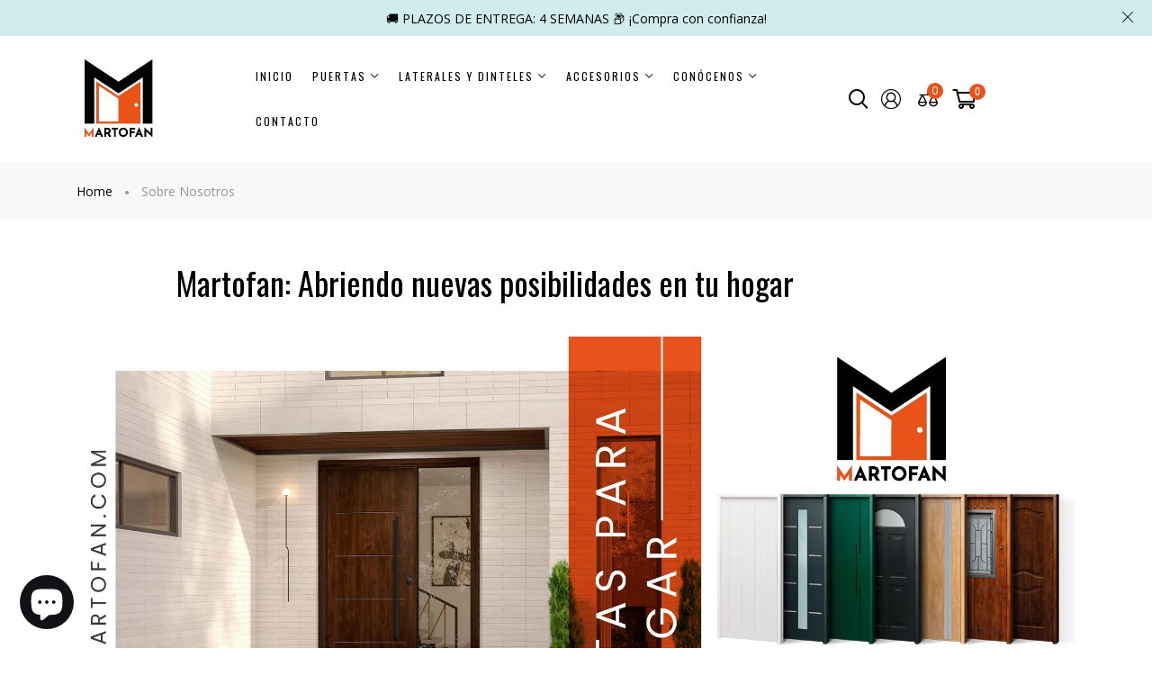

--- FILE ---
content_type: text/html; charset=utf-8
request_url: https://martofan.com/pages/sobre-nosotros
body_size: 24156
content:
<!doctype html>
<html >
  <!--[if lt IE 7]><html class="no-js lt-ie9 lt-ie8 lt-ie7" lang="en"> <![endif]-->
  <!--[if IE 7]><html class="no-js lt-ie9 lt-ie8" lang="en"> <![endif]-->
  <!--[if IE 8]><html class="no-js lt-ie9" lang="en"> <![endif]-->
  <!--[if IE 9 ]><html class="ie9 no-js"> <![endif]-->
  <!--[if (gt IE 9)|!(IE)]><!--> <html class="no-js"> <!--<![endif]-->
  <head>

    
    <!-- Basic page needs ================================================== -->
    <meta charset="utf-8">

    <!-- Title and description ================================================== -->
    <title>
      Sobre nosotros &ndash; MARTOFAN
    </title>

    


    <!-- Helpers ================================================== -->
    <link rel="canonical" href="https://martofan.com/pages/sobre-nosotros">
    <meta name="viewport" content="width=device-width,initial-scale=1">
    
<meta property="og:type" content="website">
<meta property="og:title" content="Sobre nosotros">
<meta property="og:url" content="https://martofan.com/pages/sobre-nosotros">





<meta property="og:site_name" content="MARTOFAN">



<meta name="twitter:card" content="summary">




    <!-- Favicon -->
    
    <link rel="shortcut icon" href="//martofan.com/cdn/shop/files/FAVICON_MARTOFAN-02_32x32.png?v=1683646182" type="image/png">
    
    

<link href='https://fonts.googleapis.com/css?family=Open+Sans:300,400,600,700|Oswald:300,400,500,600,700&display=swap' rel='stylesheet' type='text/css'>




    
    <!-- Styles -->
    
    <link async="" rel="stylesheet" href="https://maxcdn.bootstrapcdn.com/bootstrap/4.0.0/css/bootstrap.min.css" integrity="sha384-Gn5384xqQ1aoWXA+058RXPxPg6fy4IWvTNh0E263XmFcJlSAwiGgFAW/dAiS6JXm" crossorigin="anonymous">
<!--    <script  src="//martofan.com/cdn/shop/t/5/assets/jquery-3.2.1.slim.min.js?v=60044890532051560611682509320" type="text/javascript"></script> -->
    <script defer="defer" src="https://cdnjs.cloudflare.com/ajax/libs/popper.js/1.12.9/umd/popper.min.js" integrity="sha384-ApNbgh9B+Y1QKtv3Rn7W3mgPxhU9K/ScQsAP7hUibX39j7fakFPskvXusvfa0b4Q" crossorigin="anonymous"></script>
    <script defer="defer" src="https://maxcdn.bootstrapcdn.com/bootstrap/4.0.0/js/bootstrap.min.js" integrity="sha384-JZR6Spejh4U02d8jOt6vLEHfe/JQGiRRSQQxSfFWpi1MquVdAyjUar5+76PVCmYl" crossorigin="anonymous"></script>
    
   <link href="//martofan.com/cdn/shop/t/5/assets/theme_exention.css?v=67886857882386915901682509339" rel="stylesheet" type="text/css" media="all" />
    <link href="//martofan.com/cdn/shop/t/5/assets/styles.css?v=2353241775359340401698748788" rel="stylesheet" type="text/css" media="all" />
  
    <link href="//martofan.com/cdn/shop/t/5/assets/theme_core.scss.css?v=91598265097991835121683817328" rel="stylesheet" type="text/css" media="all" />
    <!-- Theme base and media queries -->
  
 
    <!-- Scripts -->
    <link href="//martofan.com/cdn/shop/t/5/assets/responsive.css?v=182401880303773062311683646301" rel="stylesheet" type="text/css" media="all" />
    
<script  src="//martofan.com/cdn/shop/t/5/assets/application.js?v=117305303620803497271682509339" type="text/javascript"></script>

 <script>window.mc_submit = "subscribe";window.mc_subscribing ="Your email address";window.ajax_cart = true;window.calculte_free_shipping_number = 200;window.product_visitors_max = 25;window.product_visitors_min = 10;window.product_visitors_interval_min = 2;window.product_visitors_interval_max = 6;window.product_visitors_stroke = 4;window.product_text_countdown_reset_time = 2;window.product_text_countdown_delivery_time = 3;window.flash_sold_min_qty = 5;window.flash_sold_max_qty = 25;window.flash_sold_min_time = 3;window.flash_sold_max_time = 8;window.percent_min_value = 4;window.percent_max_value = 2;window.instock_min_value = 2;window.instock_max_value = 100;window.money_format = "€{{amount_with_comma_separator}} EUR";window.shop_currency = "EUR";window.show_multiple_currencies = true;window.loading_url = "//martofan.com/cdn/shop/t/5/assets/loading.gif?v=114449802701695112611682509321"; window.use_color_swatch = true;window.product_image_resize = true;window.enable_sidebar_multiple_choice = false;window.swatch_style3 = true;window.file_url = "//martofan.com/cdn/shop/files/?v=530";window.asset_url = "";window.images_size = {is_crop: false,ratio_width : 1,ratio_height : 1.35,};jQuery(window).scroll(function() {if (jQuery(window).width() < 1025) {var scroll = jQuery(window).scrollTop();if (scroll > 10) {jQuery("#header-mobile").addClass("is-ticky");}else{jQuery("#header-mobile").removeClass("is-ticky");}}  });
</script>
    
     <!-- Header hook for plugins ================================================== -->
    <script>window.performance && window.performance.mark && window.performance.mark('shopify.content_for_header.start');</script><meta id="shopify-digital-wallet" name="shopify-digital-wallet" content="/70929580312/digital_wallets/dialog">
<meta name="shopify-checkout-api-token" content="60d66e6ff60dcc8f73da3bf14ec839d5">
<script async="async" src="/checkouts/internal/preloads.js?locale=es-ES"></script>
<link rel="preconnect" href="https://shop.app" crossorigin="anonymous">
<script async="async" src="https://shop.app/checkouts/internal/preloads.js?locale=es-ES&shop_id=70929580312" crossorigin="anonymous"></script>
<script id="apple-pay-shop-capabilities" type="application/json">{"shopId":70929580312,"countryCode":"ES","currencyCode":"EUR","merchantCapabilities":["supports3DS"],"merchantId":"gid:\/\/shopify\/Shop\/70929580312","merchantName":"MARTOFAN","requiredBillingContactFields":["postalAddress","email","phone"],"requiredShippingContactFields":["postalAddress","email","phone"],"shippingType":"shipping","supportedNetworks":["visa","maestro","masterCard","amex"],"total":{"type":"pending","label":"MARTOFAN","amount":"1.00"},"shopifyPaymentsEnabled":true,"supportsSubscriptions":true}</script>
<script id="shopify-features" type="application/json">{"accessToken":"60d66e6ff60dcc8f73da3bf14ec839d5","betas":["rich-media-storefront-analytics"],"domain":"martofan.com","predictiveSearch":true,"shopId":70929580312,"locale":"es"}</script>
<script>var Shopify = Shopify || {};
Shopify.shop = "martofan.myshopify.com";
Shopify.locale = "es";
Shopify.currency = {"active":"EUR","rate":"1.0"};
Shopify.country = "ES";
Shopify.theme = {"name":"Install-me-spacex-v3.0.0","id":148412498200,"schema_name":null,"schema_version":null,"theme_store_id":null,"role":"main"};
Shopify.theme.handle = "null";
Shopify.theme.style = {"id":null,"handle":null};
Shopify.cdnHost = "martofan.com/cdn";
Shopify.routes = Shopify.routes || {};
Shopify.routes.root = "/";</script>
<script type="module">!function(o){(o.Shopify=o.Shopify||{}).modules=!0}(window);</script>
<script>!function(o){function n(){var o=[];function n(){o.push(Array.prototype.slice.apply(arguments))}return n.q=o,n}var t=o.Shopify=o.Shopify||{};t.loadFeatures=n(),t.autoloadFeatures=n()}(window);</script>
<script>
  window.ShopifyPay = window.ShopifyPay || {};
  window.ShopifyPay.apiHost = "shop.app\/pay";
  window.ShopifyPay.redirectState = null;
</script>
<script id="shop-js-analytics" type="application/json">{"pageType":"page"}</script>
<script defer="defer" async type="module" src="//martofan.com/cdn/shopifycloud/shop-js/modules/v2/client.init-shop-cart-sync_2Gr3Q33f.es.esm.js"></script>
<script defer="defer" async type="module" src="//martofan.com/cdn/shopifycloud/shop-js/modules/v2/chunk.common_noJfOIa7.esm.js"></script>
<script defer="defer" async type="module" src="//martofan.com/cdn/shopifycloud/shop-js/modules/v2/chunk.modal_Deo2FJQo.esm.js"></script>
<script type="module">
  await import("//martofan.com/cdn/shopifycloud/shop-js/modules/v2/client.init-shop-cart-sync_2Gr3Q33f.es.esm.js");
await import("//martofan.com/cdn/shopifycloud/shop-js/modules/v2/chunk.common_noJfOIa7.esm.js");
await import("//martofan.com/cdn/shopifycloud/shop-js/modules/v2/chunk.modal_Deo2FJQo.esm.js");

  window.Shopify.SignInWithShop?.initShopCartSync?.({"fedCMEnabled":true,"windoidEnabled":true});

</script>
<script>
  window.Shopify = window.Shopify || {};
  if (!window.Shopify.featureAssets) window.Shopify.featureAssets = {};
  window.Shopify.featureAssets['shop-js'] = {"shop-cart-sync":["modules/v2/client.shop-cart-sync_CLKquFP5.es.esm.js","modules/v2/chunk.common_noJfOIa7.esm.js","modules/v2/chunk.modal_Deo2FJQo.esm.js"],"init-fed-cm":["modules/v2/client.init-fed-cm_UIHl99eI.es.esm.js","modules/v2/chunk.common_noJfOIa7.esm.js","modules/v2/chunk.modal_Deo2FJQo.esm.js"],"shop-cash-offers":["modules/v2/client.shop-cash-offers_CmfU17z0.es.esm.js","modules/v2/chunk.common_noJfOIa7.esm.js","modules/v2/chunk.modal_Deo2FJQo.esm.js"],"shop-login-button":["modules/v2/client.shop-login-button_TNcmr2ON.es.esm.js","modules/v2/chunk.common_noJfOIa7.esm.js","modules/v2/chunk.modal_Deo2FJQo.esm.js"],"pay-button":["modules/v2/client.pay-button_Bev6HBFS.es.esm.js","modules/v2/chunk.common_noJfOIa7.esm.js","modules/v2/chunk.modal_Deo2FJQo.esm.js"],"shop-button":["modules/v2/client.shop-button_D1FAYBb2.es.esm.js","modules/v2/chunk.common_noJfOIa7.esm.js","modules/v2/chunk.modal_Deo2FJQo.esm.js"],"avatar":["modules/v2/client.avatar_BTnouDA3.es.esm.js"],"init-windoid":["modules/v2/client.init-windoid_DEZXpPDW.es.esm.js","modules/v2/chunk.common_noJfOIa7.esm.js","modules/v2/chunk.modal_Deo2FJQo.esm.js"],"init-shop-for-new-customer-accounts":["modules/v2/client.init-shop-for-new-customer-accounts_BplbpZyb.es.esm.js","modules/v2/client.shop-login-button_TNcmr2ON.es.esm.js","modules/v2/chunk.common_noJfOIa7.esm.js","modules/v2/chunk.modal_Deo2FJQo.esm.js"],"init-shop-email-lookup-coordinator":["modules/v2/client.init-shop-email-lookup-coordinator_HqkMc84a.es.esm.js","modules/v2/chunk.common_noJfOIa7.esm.js","modules/v2/chunk.modal_Deo2FJQo.esm.js"],"init-shop-cart-sync":["modules/v2/client.init-shop-cart-sync_2Gr3Q33f.es.esm.js","modules/v2/chunk.common_noJfOIa7.esm.js","modules/v2/chunk.modal_Deo2FJQo.esm.js"],"shop-toast-manager":["modules/v2/client.shop-toast-manager_SugAQS8a.es.esm.js","modules/v2/chunk.common_noJfOIa7.esm.js","modules/v2/chunk.modal_Deo2FJQo.esm.js"],"init-customer-accounts":["modules/v2/client.init-customer-accounts_fxIyJgvX.es.esm.js","modules/v2/client.shop-login-button_TNcmr2ON.es.esm.js","modules/v2/chunk.common_noJfOIa7.esm.js","modules/v2/chunk.modal_Deo2FJQo.esm.js"],"init-customer-accounts-sign-up":["modules/v2/client.init-customer-accounts-sign-up_DnItKKRk.es.esm.js","modules/v2/client.shop-login-button_TNcmr2ON.es.esm.js","modules/v2/chunk.common_noJfOIa7.esm.js","modules/v2/chunk.modal_Deo2FJQo.esm.js"],"shop-follow-button":["modules/v2/client.shop-follow-button_Bfwbpk3m.es.esm.js","modules/v2/chunk.common_noJfOIa7.esm.js","modules/v2/chunk.modal_Deo2FJQo.esm.js"],"checkout-modal":["modules/v2/client.checkout-modal_BA6xEtNy.es.esm.js","modules/v2/chunk.common_noJfOIa7.esm.js","modules/v2/chunk.modal_Deo2FJQo.esm.js"],"shop-login":["modules/v2/client.shop-login_D2RP8Rbe.es.esm.js","modules/v2/chunk.common_noJfOIa7.esm.js","modules/v2/chunk.modal_Deo2FJQo.esm.js"],"lead-capture":["modules/v2/client.lead-capture_Dq1M6aah.es.esm.js","modules/v2/chunk.common_noJfOIa7.esm.js","modules/v2/chunk.modal_Deo2FJQo.esm.js"],"payment-terms":["modules/v2/client.payment-terms_DYWUeaxY.es.esm.js","modules/v2/chunk.common_noJfOIa7.esm.js","modules/v2/chunk.modal_Deo2FJQo.esm.js"]};
</script>
<script>(function() {
  var isLoaded = false;
  function asyncLoad() {
    if (isLoaded) return;
    isLoaded = true;
    var urls = ["\/\/d1liekpayvooaz.cloudfront.net\/apps\/customizery\/customizery.js?shop=martofan.myshopify.com"];
    for (var i = 0; i < urls.length; i++) {
      var s = document.createElement('script');
      s.type = 'text/javascript';
      s.async = true;
      s.src = urls[i];
      var x = document.getElementsByTagName('script')[0];
      x.parentNode.insertBefore(s, x);
    }
  };
  if(window.attachEvent) {
    window.attachEvent('onload', asyncLoad);
  } else {
    window.addEventListener('load', asyncLoad, false);
  }
})();</script>
<script id="__st">var __st={"a":70929580312,"offset":3600,"reqid":"71e0f089-a0e5-458b-9e96-927ae1dc0d74-1769273956","pageurl":"martofan.com\/pages\/sobre-nosotros","s":"pages-117321367832","u":"d426a61f38c2","p":"page","rtyp":"page","rid":117321367832};</script>
<script>window.ShopifyPaypalV4VisibilityTracking = true;</script>
<script id="captcha-bootstrap">!function(){'use strict';const t='contact',e='account',n='new_comment',o=[[t,t],['blogs',n],['comments',n],[t,'customer']],c=[[e,'customer_login'],[e,'guest_login'],[e,'recover_customer_password'],[e,'create_customer']],r=t=>t.map((([t,e])=>`form[action*='/${t}']:not([data-nocaptcha='true']) input[name='form_type'][value='${e}']`)).join(','),a=t=>()=>t?[...document.querySelectorAll(t)].map((t=>t.form)):[];function s(){const t=[...o],e=r(t);return a(e)}const i='password',u='form_key',d=['recaptcha-v3-token','g-recaptcha-response','h-captcha-response',i],f=()=>{try{return window.sessionStorage}catch{return}},m='__shopify_v',_=t=>t.elements[u];function p(t,e,n=!1){try{const o=window.sessionStorage,c=JSON.parse(o.getItem(e)),{data:r}=function(t){const{data:e,action:n}=t;return t[m]||n?{data:e,action:n}:{data:t,action:n}}(c);for(const[e,n]of Object.entries(r))t.elements[e]&&(t.elements[e].value=n);n&&o.removeItem(e)}catch(o){console.error('form repopulation failed',{error:o})}}const l='form_type',E='cptcha';function T(t){t.dataset[E]=!0}const w=window,h=w.document,L='Shopify',v='ce_forms',y='captcha';let A=!1;((t,e)=>{const n=(g='f06e6c50-85a8-45c8-87d0-21a2b65856fe',I='https://cdn.shopify.com/shopifycloud/storefront-forms-hcaptcha/ce_storefront_forms_captcha_hcaptcha.v1.5.2.iife.js',D={infoText:'Protegido por hCaptcha',privacyText:'Privacidad',termsText:'Términos'},(t,e,n)=>{const o=w[L][v],c=o.bindForm;if(c)return c(t,g,e,D).then(n);var r;o.q.push([[t,g,e,D],n]),r=I,A||(h.body.append(Object.assign(h.createElement('script'),{id:'captcha-provider',async:!0,src:r})),A=!0)});var g,I,D;w[L]=w[L]||{},w[L][v]=w[L][v]||{},w[L][v].q=[],w[L][y]=w[L][y]||{},w[L][y].protect=function(t,e){n(t,void 0,e),T(t)},Object.freeze(w[L][y]),function(t,e,n,w,h,L){const[v,y,A,g]=function(t,e,n){const i=e?o:[],u=t?c:[],d=[...i,...u],f=r(d),m=r(i),_=r(d.filter((([t,e])=>n.includes(e))));return[a(f),a(m),a(_),s()]}(w,h,L),I=t=>{const e=t.target;return e instanceof HTMLFormElement?e:e&&e.form},D=t=>v().includes(t);t.addEventListener('submit',(t=>{const e=I(t);if(!e)return;const n=D(e)&&!e.dataset.hcaptchaBound&&!e.dataset.recaptchaBound,o=_(e),c=g().includes(e)&&(!o||!o.value);(n||c)&&t.preventDefault(),c&&!n&&(function(t){try{if(!f())return;!function(t){const e=f();if(!e)return;const n=_(t);if(!n)return;const o=n.value;o&&e.removeItem(o)}(t);const e=Array.from(Array(32),(()=>Math.random().toString(36)[2])).join('');!function(t,e){_(t)||t.append(Object.assign(document.createElement('input'),{type:'hidden',name:u})),t.elements[u].value=e}(t,e),function(t,e){const n=f();if(!n)return;const o=[...t.querySelectorAll(`input[type='${i}']`)].map((({name:t})=>t)),c=[...d,...o],r={};for(const[a,s]of new FormData(t).entries())c.includes(a)||(r[a]=s);n.setItem(e,JSON.stringify({[m]:1,action:t.action,data:r}))}(t,e)}catch(e){console.error('failed to persist form',e)}}(e),e.submit())}));const S=(t,e)=>{t&&!t.dataset[E]&&(n(t,e.some((e=>e===t))),T(t))};for(const o of['focusin','change'])t.addEventListener(o,(t=>{const e=I(t);D(e)&&S(e,y())}));const B=e.get('form_key'),M=e.get(l),P=B&&M;t.addEventListener('DOMContentLoaded',(()=>{const t=y();if(P)for(const e of t)e.elements[l].value===M&&p(e,B);[...new Set([...A(),...v().filter((t=>'true'===t.dataset.shopifyCaptcha))])].forEach((e=>S(e,t)))}))}(h,new URLSearchParams(w.location.search),n,t,e,['guest_login'])})(!0,!0)}();</script>
<script integrity="sha256-4kQ18oKyAcykRKYeNunJcIwy7WH5gtpwJnB7kiuLZ1E=" data-source-attribution="shopify.loadfeatures" defer="defer" src="//martofan.com/cdn/shopifycloud/storefront/assets/storefront/load_feature-a0a9edcb.js" crossorigin="anonymous"></script>
<script crossorigin="anonymous" defer="defer" src="//martofan.com/cdn/shopifycloud/storefront/assets/shopify_pay/storefront-65b4c6d7.js?v=20250812"></script>
<script data-source-attribution="shopify.dynamic_checkout.dynamic.init">var Shopify=Shopify||{};Shopify.PaymentButton=Shopify.PaymentButton||{isStorefrontPortableWallets:!0,init:function(){window.Shopify.PaymentButton.init=function(){};var t=document.createElement("script");t.src="https://martofan.com/cdn/shopifycloud/portable-wallets/latest/portable-wallets.es.js",t.type="module",document.head.appendChild(t)}};
</script>
<script data-source-attribution="shopify.dynamic_checkout.buyer_consent">
  function portableWalletsHideBuyerConsent(e){var t=document.getElementById("shopify-buyer-consent"),n=document.getElementById("shopify-subscription-policy-button");t&&n&&(t.classList.add("hidden"),t.setAttribute("aria-hidden","true"),n.removeEventListener("click",e))}function portableWalletsShowBuyerConsent(e){var t=document.getElementById("shopify-buyer-consent"),n=document.getElementById("shopify-subscription-policy-button");t&&n&&(t.classList.remove("hidden"),t.removeAttribute("aria-hidden"),n.addEventListener("click",e))}window.Shopify?.PaymentButton&&(window.Shopify.PaymentButton.hideBuyerConsent=portableWalletsHideBuyerConsent,window.Shopify.PaymentButton.showBuyerConsent=portableWalletsShowBuyerConsent);
</script>
<script data-source-attribution="shopify.dynamic_checkout.cart.bootstrap">document.addEventListener("DOMContentLoaded",(function(){function t(){return document.querySelector("shopify-accelerated-checkout-cart, shopify-accelerated-checkout")}if(t())Shopify.PaymentButton.init();else{new MutationObserver((function(e,n){t()&&(Shopify.PaymentButton.init(),n.disconnect())})).observe(document.body,{childList:!0,subtree:!0})}}));
</script>
<link id="shopify-accelerated-checkout-styles" rel="stylesheet" media="screen" href="https://martofan.com/cdn/shopifycloud/portable-wallets/latest/accelerated-checkout-backwards-compat.css" crossorigin="anonymous">
<style id="shopify-accelerated-checkout-cart">
        #shopify-buyer-consent {
  margin-top: 1em;
  display: inline-block;
  width: 100%;
}

#shopify-buyer-consent.hidden {
  display: none;
}

#shopify-subscription-policy-button {
  background: none;
  border: none;
  padding: 0;
  text-decoration: underline;
  font-size: inherit;
  cursor: pointer;
}

#shopify-subscription-policy-button::before {
  box-shadow: none;
}

      </style>

<script>window.performance && window.performance.mark && window.performance.mark('shopify.content_for_header.end');</script>
<!--[if lt IE 9]>
<script src="//html5shiv.googlecode.com/svn/trunk/html5.js" type="text/javascript"></script>
<![endif]-->

    
    

    <!-- "snippets/weglot_hreftags.liquid" was not rendered, the associated app was uninstalled -->
  <script src="https://cdn.shopify.com/extensions/e8878072-2f6b-4e89-8082-94b04320908d/inbox-1254/assets/inbox-chat-loader.js" type="text/javascript" defer="defer"></script>
<meta property="og:image" content="https://cdn.shopify.com/s/files/1/0709/2958/0312/files/PORTADA_1200X638_Mesa_de_trabajo_1.png?v=1683644967" />
<meta property="og:image:secure_url" content="https://cdn.shopify.com/s/files/1/0709/2958/0312/files/PORTADA_1200X638_Mesa_de_trabajo_1.png?v=1683644967" />
<meta property="og:image:width" content="5000" />
<meta property="og:image:height" content="2617" />
<link href="https://monorail-edge.shopifysvc.com" rel="dns-prefetch">
<script>(function(){if ("sendBeacon" in navigator && "performance" in window) {try {var session_token_from_headers = performance.getEntriesByType('navigation')[0].serverTiming.find(x => x.name == '_s').description;} catch {var session_token_from_headers = undefined;}var session_cookie_matches = document.cookie.match(/_shopify_s=([^;]*)/);var session_token_from_cookie = session_cookie_matches && session_cookie_matches.length === 2 ? session_cookie_matches[1] : "";var session_token = session_token_from_headers || session_token_from_cookie || "";function handle_abandonment_event(e) {var entries = performance.getEntries().filter(function(entry) {return /monorail-edge.shopifysvc.com/.test(entry.name);});if (!window.abandonment_tracked && entries.length === 0) {window.abandonment_tracked = true;var currentMs = Date.now();var navigation_start = performance.timing.navigationStart;var payload = {shop_id: 70929580312,url: window.location.href,navigation_start,duration: currentMs - navigation_start,session_token,page_type: "page"};window.navigator.sendBeacon("https://monorail-edge.shopifysvc.com/v1/produce", JSON.stringify({schema_id: "online_store_buyer_site_abandonment/1.1",payload: payload,metadata: {event_created_at_ms: currentMs,event_sent_at_ms: currentMs}}));}}window.addEventListener('pagehide', handle_abandonment_event);}}());</script>
<script id="web-pixels-manager-setup">(function e(e,d,r,n,o){if(void 0===o&&(o={}),!Boolean(null===(a=null===(i=window.Shopify)||void 0===i?void 0:i.analytics)||void 0===a?void 0:a.replayQueue)){var i,a;window.Shopify=window.Shopify||{};var t=window.Shopify;t.analytics=t.analytics||{};var s=t.analytics;s.replayQueue=[],s.publish=function(e,d,r){return s.replayQueue.push([e,d,r]),!0};try{self.performance.mark("wpm:start")}catch(e){}var l=function(){var e={modern:/Edge?\/(1{2}[4-9]|1[2-9]\d|[2-9]\d{2}|\d{4,})\.\d+(\.\d+|)|Firefox\/(1{2}[4-9]|1[2-9]\d|[2-9]\d{2}|\d{4,})\.\d+(\.\d+|)|Chrom(ium|e)\/(9{2}|\d{3,})\.\d+(\.\d+|)|(Maci|X1{2}).+ Version\/(15\.\d+|(1[6-9]|[2-9]\d|\d{3,})\.\d+)([,.]\d+|)( \(\w+\)|)( Mobile\/\w+|) Safari\/|Chrome.+OPR\/(9{2}|\d{3,})\.\d+\.\d+|(CPU[ +]OS|iPhone[ +]OS|CPU[ +]iPhone|CPU IPhone OS|CPU iPad OS)[ +]+(15[._]\d+|(1[6-9]|[2-9]\d|\d{3,})[._]\d+)([._]\d+|)|Android:?[ /-](13[3-9]|1[4-9]\d|[2-9]\d{2}|\d{4,})(\.\d+|)(\.\d+|)|Android.+Firefox\/(13[5-9]|1[4-9]\d|[2-9]\d{2}|\d{4,})\.\d+(\.\d+|)|Android.+Chrom(ium|e)\/(13[3-9]|1[4-9]\d|[2-9]\d{2}|\d{4,})\.\d+(\.\d+|)|SamsungBrowser\/([2-9]\d|\d{3,})\.\d+/,legacy:/Edge?\/(1[6-9]|[2-9]\d|\d{3,})\.\d+(\.\d+|)|Firefox\/(5[4-9]|[6-9]\d|\d{3,})\.\d+(\.\d+|)|Chrom(ium|e)\/(5[1-9]|[6-9]\d|\d{3,})\.\d+(\.\d+|)([\d.]+$|.*Safari\/(?![\d.]+ Edge\/[\d.]+$))|(Maci|X1{2}).+ Version\/(10\.\d+|(1[1-9]|[2-9]\d|\d{3,})\.\d+)([,.]\d+|)( \(\w+\)|)( Mobile\/\w+|) Safari\/|Chrome.+OPR\/(3[89]|[4-9]\d|\d{3,})\.\d+\.\d+|(CPU[ +]OS|iPhone[ +]OS|CPU[ +]iPhone|CPU IPhone OS|CPU iPad OS)[ +]+(10[._]\d+|(1[1-9]|[2-9]\d|\d{3,})[._]\d+)([._]\d+|)|Android:?[ /-](13[3-9]|1[4-9]\d|[2-9]\d{2}|\d{4,})(\.\d+|)(\.\d+|)|Mobile Safari.+OPR\/([89]\d|\d{3,})\.\d+\.\d+|Android.+Firefox\/(13[5-9]|1[4-9]\d|[2-9]\d{2}|\d{4,})\.\d+(\.\d+|)|Android.+Chrom(ium|e)\/(13[3-9]|1[4-9]\d|[2-9]\d{2}|\d{4,})\.\d+(\.\d+|)|Android.+(UC? ?Browser|UCWEB|U3)[ /]?(15\.([5-9]|\d{2,})|(1[6-9]|[2-9]\d|\d{3,})\.\d+)\.\d+|SamsungBrowser\/(5\.\d+|([6-9]|\d{2,})\.\d+)|Android.+MQ{2}Browser\/(14(\.(9|\d{2,})|)|(1[5-9]|[2-9]\d|\d{3,})(\.\d+|))(\.\d+|)|K[Aa][Ii]OS\/(3\.\d+|([4-9]|\d{2,})\.\d+)(\.\d+|)/},d=e.modern,r=e.legacy,n=navigator.userAgent;return n.match(d)?"modern":n.match(r)?"legacy":"unknown"}(),u="modern"===l?"modern":"legacy",c=(null!=n?n:{modern:"",legacy:""})[u],f=function(e){return[e.baseUrl,"/wpm","/b",e.hashVersion,"modern"===e.buildTarget?"m":"l",".js"].join("")}({baseUrl:d,hashVersion:r,buildTarget:u}),m=function(e){var d=e.version,r=e.bundleTarget,n=e.surface,o=e.pageUrl,i=e.monorailEndpoint;return{emit:function(e){var a=e.status,t=e.errorMsg,s=(new Date).getTime(),l=JSON.stringify({metadata:{event_sent_at_ms:s},events:[{schema_id:"web_pixels_manager_load/3.1",payload:{version:d,bundle_target:r,page_url:o,status:a,surface:n,error_msg:t},metadata:{event_created_at_ms:s}}]});if(!i)return console&&console.warn&&console.warn("[Web Pixels Manager] No Monorail endpoint provided, skipping logging."),!1;try{return self.navigator.sendBeacon.bind(self.navigator)(i,l)}catch(e){}var u=new XMLHttpRequest;try{return u.open("POST",i,!0),u.setRequestHeader("Content-Type","text/plain"),u.send(l),!0}catch(e){return console&&console.warn&&console.warn("[Web Pixels Manager] Got an unhandled error while logging to Monorail."),!1}}}}({version:r,bundleTarget:l,surface:e.surface,pageUrl:self.location.href,monorailEndpoint:e.monorailEndpoint});try{o.browserTarget=l,function(e){var d=e.src,r=e.async,n=void 0===r||r,o=e.onload,i=e.onerror,a=e.sri,t=e.scriptDataAttributes,s=void 0===t?{}:t,l=document.createElement("script"),u=document.querySelector("head"),c=document.querySelector("body");if(l.async=n,l.src=d,a&&(l.integrity=a,l.crossOrigin="anonymous"),s)for(var f in s)if(Object.prototype.hasOwnProperty.call(s,f))try{l.dataset[f]=s[f]}catch(e){}if(o&&l.addEventListener("load",o),i&&l.addEventListener("error",i),u)u.appendChild(l);else{if(!c)throw new Error("Did not find a head or body element to append the script");c.appendChild(l)}}({src:f,async:!0,onload:function(){if(!function(){var e,d;return Boolean(null===(d=null===(e=window.Shopify)||void 0===e?void 0:e.analytics)||void 0===d?void 0:d.initialized)}()){var d=window.webPixelsManager.init(e)||void 0;if(d){var r=window.Shopify.analytics;r.replayQueue.forEach((function(e){var r=e[0],n=e[1],o=e[2];d.publishCustomEvent(r,n,o)})),r.replayQueue=[],r.publish=d.publishCustomEvent,r.visitor=d.visitor,r.initialized=!0}}},onerror:function(){return m.emit({status:"failed",errorMsg:"".concat(f," has failed to load")})},sri:function(e){var d=/^sha384-[A-Za-z0-9+/=]+$/;return"string"==typeof e&&d.test(e)}(c)?c:"",scriptDataAttributes:o}),m.emit({status:"loading"})}catch(e){m.emit({status:"failed",errorMsg:(null==e?void 0:e.message)||"Unknown error"})}}})({shopId: 70929580312,storefrontBaseUrl: "https://martofan.com",extensionsBaseUrl: "https://extensions.shopifycdn.com/cdn/shopifycloud/web-pixels-manager",monorailEndpoint: "https://monorail-edge.shopifysvc.com/unstable/produce_batch",surface: "storefront-renderer",enabledBetaFlags: ["2dca8a86"],webPixelsConfigList: [{"id":"shopify-app-pixel","configuration":"{}","eventPayloadVersion":"v1","runtimeContext":"STRICT","scriptVersion":"0450","apiClientId":"shopify-pixel","type":"APP","privacyPurposes":["ANALYTICS","MARKETING"]},{"id":"shopify-custom-pixel","eventPayloadVersion":"v1","runtimeContext":"LAX","scriptVersion":"0450","apiClientId":"shopify-pixel","type":"CUSTOM","privacyPurposes":["ANALYTICS","MARKETING"]}],isMerchantRequest: false,initData: {"shop":{"name":"MARTOFAN","paymentSettings":{"currencyCode":"EUR"},"myshopifyDomain":"martofan.myshopify.com","countryCode":"ES","storefrontUrl":"https:\/\/martofan.com"},"customer":null,"cart":null,"checkout":null,"productVariants":[],"purchasingCompany":null},},"https://martofan.com/cdn","fcfee988w5aeb613cpc8e4bc33m6693e112",{"modern":"","legacy":""},{"shopId":"70929580312","storefrontBaseUrl":"https:\/\/martofan.com","extensionBaseUrl":"https:\/\/extensions.shopifycdn.com\/cdn\/shopifycloud\/web-pixels-manager","surface":"storefront-renderer","enabledBetaFlags":"[\"2dca8a86\"]","isMerchantRequest":"false","hashVersion":"fcfee988w5aeb613cpc8e4bc33m6693e112","publish":"custom","events":"[[\"page_viewed\",{}]]"});</script><script>
  window.ShopifyAnalytics = window.ShopifyAnalytics || {};
  window.ShopifyAnalytics.meta = window.ShopifyAnalytics.meta || {};
  window.ShopifyAnalytics.meta.currency = 'EUR';
  var meta = {"page":{"pageType":"page","resourceType":"page","resourceId":117321367832,"requestId":"71e0f089-a0e5-458b-9e96-927ae1dc0d74-1769273956"}};
  for (var attr in meta) {
    window.ShopifyAnalytics.meta[attr] = meta[attr];
  }
</script>
<script class="analytics">
  (function () {
    var customDocumentWrite = function(content) {
      var jquery = null;

      if (window.jQuery) {
        jquery = window.jQuery;
      } else if (window.Checkout && window.Checkout.$) {
        jquery = window.Checkout.$;
      }

      if (jquery) {
        jquery('body').append(content);
      }
    };

    var hasLoggedConversion = function(token) {
      if (token) {
        return document.cookie.indexOf('loggedConversion=' + token) !== -1;
      }
      return false;
    }

    var setCookieIfConversion = function(token) {
      if (token) {
        var twoMonthsFromNow = new Date(Date.now());
        twoMonthsFromNow.setMonth(twoMonthsFromNow.getMonth() + 2);

        document.cookie = 'loggedConversion=' + token + '; expires=' + twoMonthsFromNow;
      }
    }

    var trekkie = window.ShopifyAnalytics.lib = window.trekkie = window.trekkie || [];
    if (trekkie.integrations) {
      return;
    }
    trekkie.methods = [
      'identify',
      'page',
      'ready',
      'track',
      'trackForm',
      'trackLink'
    ];
    trekkie.factory = function(method) {
      return function() {
        var args = Array.prototype.slice.call(arguments);
        args.unshift(method);
        trekkie.push(args);
        return trekkie;
      };
    };
    for (var i = 0; i < trekkie.methods.length; i++) {
      var key = trekkie.methods[i];
      trekkie[key] = trekkie.factory(key);
    }
    trekkie.load = function(config) {
      trekkie.config = config || {};
      trekkie.config.initialDocumentCookie = document.cookie;
      var first = document.getElementsByTagName('script')[0];
      var script = document.createElement('script');
      script.type = 'text/javascript';
      script.onerror = function(e) {
        var scriptFallback = document.createElement('script');
        scriptFallback.type = 'text/javascript';
        scriptFallback.onerror = function(error) {
                var Monorail = {
      produce: function produce(monorailDomain, schemaId, payload) {
        var currentMs = new Date().getTime();
        var event = {
          schema_id: schemaId,
          payload: payload,
          metadata: {
            event_created_at_ms: currentMs,
            event_sent_at_ms: currentMs
          }
        };
        return Monorail.sendRequest("https://" + monorailDomain + "/v1/produce", JSON.stringify(event));
      },
      sendRequest: function sendRequest(endpointUrl, payload) {
        // Try the sendBeacon API
        if (window && window.navigator && typeof window.navigator.sendBeacon === 'function' && typeof window.Blob === 'function' && !Monorail.isIos12()) {
          var blobData = new window.Blob([payload], {
            type: 'text/plain'
          });

          if (window.navigator.sendBeacon(endpointUrl, blobData)) {
            return true;
          } // sendBeacon was not successful

        } // XHR beacon

        var xhr = new XMLHttpRequest();

        try {
          xhr.open('POST', endpointUrl);
          xhr.setRequestHeader('Content-Type', 'text/plain');
          xhr.send(payload);
        } catch (e) {
          console.log(e);
        }

        return false;
      },
      isIos12: function isIos12() {
        return window.navigator.userAgent.lastIndexOf('iPhone; CPU iPhone OS 12_') !== -1 || window.navigator.userAgent.lastIndexOf('iPad; CPU OS 12_') !== -1;
      }
    };
    Monorail.produce('monorail-edge.shopifysvc.com',
      'trekkie_storefront_load_errors/1.1',
      {shop_id: 70929580312,
      theme_id: 148412498200,
      app_name: "storefront",
      context_url: window.location.href,
      source_url: "//martofan.com/cdn/s/trekkie.storefront.8d95595f799fbf7e1d32231b9a28fd43b70c67d3.min.js"});

        };
        scriptFallback.async = true;
        scriptFallback.src = '//martofan.com/cdn/s/trekkie.storefront.8d95595f799fbf7e1d32231b9a28fd43b70c67d3.min.js';
        first.parentNode.insertBefore(scriptFallback, first);
      };
      script.async = true;
      script.src = '//martofan.com/cdn/s/trekkie.storefront.8d95595f799fbf7e1d32231b9a28fd43b70c67d3.min.js';
      first.parentNode.insertBefore(script, first);
    };
    trekkie.load(
      {"Trekkie":{"appName":"storefront","development":false,"defaultAttributes":{"shopId":70929580312,"isMerchantRequest":null,"themeId":148412498200,"themeCityHash":"13794299948014108475","contentLanguage":"es","currency":"EUR","eventMetadataId":"cd7f5377-2865-4053-8484-6fbcc63998d1"},"isServerSideCookieWritingEnabled":true,"monorailRegion":"shop_domain","enabledBetaFlags":["65f19447"]},"Session Attribution":{},"S2S":{"facebookCapiEnabled":false,"source":"trekkie-storefront-renderer","apiClientId":580111}}
    );

    var loaded = false;
    trekkie.ready(function() {
      if (loaded) return;
      loaded = true;

      window.ShopifyAnalytics.lib = window.trekkie;

      var originalDocumentWrite = document.write;
      document.write = customDocumentWrite;
      try { window.ShopifyAnalytics.merchantGoogleAnalytics.call(this); } catch(error) {};
      document.write = originalDocumentWrite;

      window.ShopifyAnalytics.lib.page(null,{"pageType":"page","resourceType":"page","resourceId":117321367832,"requestId":"71e0f089-a0e5-458b-9e96-927ae1dc0d74-1769273956","shopifyEmitted":true});

      var match = window.location.pathname.match(/checkouts\/(.+)\/(thank_you|post_purchase)/)
      var token = match? match[1]: undefined;
      if (!hasLoggedConversion(token)) {
        setCookieIfConversion(token);
        
      }
    });


        var eventsListenerScript = document.createElement('script');
        eventsListenerScript.async = true;
        eventsListenerScript.src = "//martofan.com/cdn/shopifycloud/storefront/assets/shop_events_listener-3da45d37.js";
        document.getElementsByTagName('head')[0].appendChild(eventsListenerScript);

})();</script>
<script
  defer
  src="https://martofan.com/cdn/shopifycloud/perf-kit/shopify-perf-kit-3.0.4.min.js"
  data-application="storefront-renderer"
  data-shop-id="70929580312"
  data-render-region="gcp-us-east1"
  data-page-type="page"
  data-theme-instance-id="148412498200"
  data-theme-name=""
  data-theme-version=""
  data-monorail-region="shop_domain"
  data-resource-timing-sampling-rate="10"
  data-shs="true"
  data-shs-beacon="true"
  data-shs-export-with-fetch="true"
  data-shs-logs-sample-rate="1"
  data-shs-beacon-endpoint="https://martofan.com/api/collect"
></script>
</head>

  
  <body id="sobre-nosotros" class="noancho ltr template-page">
    <div id="loading"></div>
    <div class="wrapper-container">
      <div class="header-wrapper">
        <div id="shopify-section-header" class="shopify-section"><div data-section-id="header" data-section-type="header-section" class="header-layout-02">
  
  <div class="promotion-box">
    <div class="container">
      <a href="#">
        <span>🚚 PLAZOS DE ENTREGA: 4 SEMANAS 📦 ¡Compra con confianza!</span>
      </a>
      <div class="close-promobox">
        <i class="cs-font clever-icon-close"></i>
      </div>
    </div>
  </div>
  <script>
    $( ".close-promobox" ).click(function() {
      $( ".promotion-box" ).toggle();
    });
  </script>
  
  
<div id="header-content">
  <div class="header ">
    
    <div class="container">
      
      <div class="header-inner">
        <div class="row">
          <div class="col-md-2 col-sm-12 col-12 logo-container">
            
              <div class="logo" itemscope itemtype="http://schema.org/Organization">
                
                <a href="/">
                  
                  <img src="//martofan.com/cdn/shop/files/LOGO_MARTOFAN-01_2048x.png?v=1683641808" alt="MARTOFAN" style="height:100px; width:auto;"/>
                  
                </a>
                
              </div>
            
            <div class="logo-sticky">
              <a href="/">
                
                
                <img class="" src="//martofan.com/cdn/shop/t/5/assets/logo.svg?v=124612195929470923541682509321" style="height:100px; width:auto;" />
                
                
              </a>
            </div>
          </div>
          <div class="menu-main-home menu col-md-7 col-sm-12 col-12">
            <div class="menu-top">
              <div class="menu-action">
<!--Top Menu -->

<div class=" megamenu">
  <ul class="navbar-nav site-nav">
    
    
    
    <li class="  level-top ">
      




      <a href="/" class="">
        <span>Inicio</span>
        </a>
      
    </li>
    
    
    <li class="  level-top menu-dropdown">
      




      <a href="#" class="">
        <span>Puertas</span>
        <i class="cs-font clever-icon-down"></i></a>
      
      
    
    
    
    
    
    
    
    
    
    
    
    
    
    
    
    
    
    
    
    
    
    
    
    
    
    
    
    
    
    
    
    
    
    
    
    
    
    
    
    
    
    
    
    
    
    
    
    
    
    
    
    
    
    
    
    
    
    <div class="dropdown-sub level1">
      <ul>
        
        <li class="">
          




          <a href="/collections/saga-100" class="">
            <span>Puertas Saga 100</span>
            </a>
          
        </li>
        
        <li class="">
          




          <a href="/collections/saga-100-cristal" class="">
            <span>Puertas Saga 100 Cristal</span>
            </a>
          
        </li>
        
      </ul>
    </div>
    
    
      
    </li>
    
    
    <li class="  level-top menu-dropdown">
      




      <a href="/collections/laterales-y-dinteles" class="">
        <span>Laterales y Dinteles</span>
        <i class="cs-font clever-icon-down"></i></a>
      
      
    
    
    
    
    
    
    
    
    
    
    
    
    
    
    
    
    
    
    
    
    
    
    
    
    
    
    
    
    
    
    
    
    
    
    
    
    
    
    
    
    
    
    
    
    
    
    
    
    
    
    
    
    
    
    
    
    
    <div class="dropdown-sub level1">
      <ul>
        
        <li class="">
          




          <a href="/collections/laterales-fijos" class="">
            <span>Laterales Fijos</span>
            </a>
          
        </li>
        
        <li class="">
          




          <a href="/collections/dinteles" class="">
            <span>Dinteles</span>
            </a>
          
        </li>
        
      </ul>
    </div>
    
    
      
    </li>
    
    
    <li class="  level-top menu-dropdown">
      




      <a href="/collections/accesorios" class="">
        <span>Accesorios</span>
        <i class="cs-font clever-icon-down"></i></a>
      
      
    
    
    
    
    
    
    
    
    
    
    
    
    
    
    
    
    
    
    
    
    
    
    
    
    
    
    
    
    
    
    
    
    
    
    
    
    
    
    
    
    
    
    
    
    
    
    
    
    
    
    
    
    
    
    
    
    
    <div class="dropdown-sub level1">
      <ul>
        
        <li class="">
          




          <a href="/collections/manillon" class="">
            <span>Manillones</span>
            </a>
          
        </li>
        
        <li class="">
          




          <a href="/products/abrepuertas-electrico-montado" class="">
            <span>Abrepuertas Eléctrico</span>
            </a>
          
        </li>
        
        <li class="">
          




          <a href="/products/cortavientos" class="">
            <span>Cortavientos</span>
            </a>
          
        </li>
        
        <li class="">
          




          <a href="/products/mirillas" class="">
            <span>Mirillas</span>
            </a>
          
        </li>
        
      </ul>
    </div>
    
    
      
    </li>
    
    
    <li class="  level-top menu-dropdown">
      




      <a href="#" class="">
        <span>Conócenos</span>
        <i class="cs-font clever-icon-down"></i></a>
      
      
    
    
    
    
    
    
    
    
    
    
    
    
    
    
    
    
    
    
    
    
    
    
    
    
    
    
    
    
    
    
    
    
    
    
    
    
    
    
    
    
    
    
    
    
    
    
    
    
    
    
    
    
    
    
    
    
    
    <div class="dropdown-sub level1">
      <ul>
        
        <li class="">
          




          <a href="/pages/sobre-nosotros" class="">
            <span>Sobre nosotros</span>
            </a>
          
        </li>
        
        <li class="">
          




          <a href="/pages/preguntas-frecuentes" class="">
            <span>Preguntas Frecuentes</span>
            </a>
          
        </li>
        
        <li class="">
          




          <a href="/policies/shipping-policy" class="">
            <span>Políticas de Envío</span>
            </a>
          
        </li>
        
        <li class="">
          




          <a href="/policies/legal-notice" class="">
            <span>Aviso legal</span>
            </a>
          
        </li>
        
        <li class="">
          




          <a href="/policies/privacy-policy" class="">
            <span>Política de privacidad</span>
            </a>
          
        </li>
        
        <li class="">
          




          <a href="/policies/terms-of-service" class="">
            <span>Política de calidad</span>
            </a>
          
        </li>
        
        <li class="">
          




          <a href="/pages/mi-lista-de-deseos" class="">
            <span>Tu lista de deseos</span>
            </a>
          
        </li>
        
      </ul>
    </div>
    
    
      
    </li>
    
    
    <li class="  level-top ">
      




      <a href="/pages/contacto" class="">
        <span>Contacto</span>
        </a>
      
    </li>
    
  </ul>
</div>  

<!-- End Menu --></div>
            </div>
          </div>

          <div class="header-cart-container menu col-md-3 col-sm-12 col-12"> 
            
            <div class="search-top-container">
              <div id="search-top">
                <div class="icon-search"><i class="cs-font clever-icon-search-4"> </i></div>
              </div>
            </div>
            
            
            <div class="top-currency">
              <span class="dropdown-icon">
                <i class="cs-font clever-icon-user-6"></i>
              </span>
              <div class="top-bar-dropdown">
                <div class="cusstom-link">
                  
                  <ul class="customer-links">
                    
                    <li class="wishlist-menu">
                      <i class="icon_heart" aria-hidden="true"></i>
                      <a href="/pages/wish-list" title="My Wishlist">Mi lista de deseos</a>
                    </li>
                    
                    <li><i class="icon_check_alt" aria-hidden="true"></i><a href="/checkout"><span>Finalizar compra</span></a></li>
                    <li><i class="icon_lock-open" aria-hidden="true"></i>

                      <a href="/account/login">Iniciar sesión</a>
                    </li>
                    <li><i class="icon_profile" aria-hidden="true"></i>
                      
                      <a href="/account/register">Crear una cuenta</a>
                      
                    </li>
                  </ul>
                  
                </div>
              </div>
            </div>
            
            
            <div class="compare-target">     
              <a href="javascript:;" class="num-items-in-compare show-compare" title="compare">
                <i class="cs-font clever-icon-law-1"></i>
                <span class="compare-icon"><span class="number">0</span></span>
              </a>
            </div>
            
            
            
            <div class="header-cart">
              <!--%include 'customer_links' %-->
              <div class="top-cart-wr">
                <div class="top-cart">
                  <a href="#" class="cartToggle">
                    <i class="cs-font clever-icon-cart-8">
                      
                      <span class="cart-count">0</span>
                      
                    </i>
                    
                  </a> 
                </div>

                
              </div> <!-- End Top Header --> 
            </div>
            
            
            
            <div class="header-language">
              <div class="header-language-inner">
                
                
              </div>
            </div>
            
          </div>   
        </div>
        
      </div>
      
    </div>
  </div>
</div>
  <div id="header-mobile">
    <div class="container">
      <div class="toggle-search">
        <div class="toggle-me">
          <div class="toggle-menu">
            <button class="navbar-toggle btn-menu-canvas" data-toggle="offcanvas" data-target="#off-canvas-nav">
              <i class="cs-font clever-icon-menu-5"></i>
            </button>
          </div>
        </div>
        <div class="icon-search"><i class="cs-font clever-icon-search-4"> </i></div>
      </div>
      <div class="logo-avc">
        <h1 class="logo" itemscope itemtype="http://schema.org/Organization">
          <a href="/">
            
            <img src="//martofan.com/cdn/shop/files/LOGO_MARTOFAN-01_2048x.png?v=1683641808" alt="MARTOFAN" style="height:100px; width:auto;"/>
           
          </a>
        </h1>
        
        <div class="logo-sticky">
          <a href="/">
            
            
             <img class="" src="//martofan.com/cdn/shop/t/5/assets/logo.svg?v=124612195929470923541682509321" style="height:100px; width:auto;" />
            
             
          </a>
        </div>
      </div>
      <div class="wishlist-cart">
        <div class="wishlist-header">
          <a href="/pages/wish-list" title="My Wishlist"><i class="cs-font clever-icon-heart-1" aria-hidden="true"></i></a>
        </div>
        <div class="header-cart 1">
          <div class="top-cart">
            <div class="top-cart">
              <a href="#" class="cartToggle">
                <i class="cs-font clever-icon-cart-8"></i>
                
              </a> 
            </div>
          </div>
        </div>
      </div>
    </div>
  </div>
  <div id="dropdown-cart" class="js-popup-cart-ajax" data-popup-content> 
    <div class="continue-shoping">
      <span>Mi carrito <span class="header-cart-count">(<span class="cart-count">0</span>)</span></span>
      <a><i class="cs-font clever-icon-close"></i></a></div>
    <div class="cart-empty">
      <p>No hay productos en el carrito.</p>
    </div>
    <div class="mini_cart_header">
      <ol class="cart-list">  
        
      </ol>
      <div class="wrap-btcart">
        <div class="summary">                
          <p class="total">
            <span class="label" style="color:#000">Total:</span>
            <span class="price">€0,00</span> 
          </p>
        </div>
        
        <div class="progres-cart">
          <div class="progressbar">
            <div class="less-than-ten"> </div>
            <p class="cart-congrats"><i class="cs-font clever-icon-truck"></i>Spend <span class="moneys">$200.00</span> to get Free Shipping</p>
            <p class="full-free-ship"><i class="cs-font clever-icon-truck"></i>Free Shipping</p>
          </div>
        </div>
        
        <div class="actions">
          <div class="view-cart"><a class="harman_btn4" href="/cart"><span data-hover="Ver carrito">Ver carrito</span></a></div>
          <button class="btn harman_btn4" onclick="window.location='/checkout'"><span data-hover="Finalizar compra">Finalizar compra</span></button>
        </div>
      </div>
    </div>
  </div>
  <div class="search-top-container site-search hidden-menu-left">
    <div id="search-top">
      <div class="search-form" style="display: none;">
        <div class="search-close">
          <i class="cs-font clever-icon-close"></i>
        </div>
        <div class="header-search-icon">
          <i class="cs-font clever-icon-search-4"></i>
        </div>
        <p>WHAT ARE YOU LOOKING FOR?</p>
        

<div class="searchbox">
  <form action="/search" method="get" class="input-group search-bar navbar-form search" role="search">
    
    <input type="hidden" name="type" value="product">

    <input type="text" name="q" class="input-group-field input__field-2" aria-label="Search Site" autocomplete="off" data-translate="header.search_placeholder" placeholder="Buscar producto">
    <span class="input-group-btn">
      <button type="submit">Search</button>
    </span>
  </form>
</div>

      </div>
      <div class="overlay-search"></div>
    </div>
  </div>
  <div class="nm-page-overlay"></div>

 <script>  
   jQuery(".top-cart > .cartToggle").click(function(){jQuery("#dropdown-cart").addClass("active"),jQuery(".wrapper-container").addClass("show-cart"),jQuery("body").css("overflow","hidden")}),jQuery(".continue-shoping a").click(function(){jQuery("#dropdown-cart").removeClass("active"),jQuery(".wrapper-container").removeClass("show-cart"),jQuery("body").css("overflow","visible")}),jQuery(".search-close").click(function(){jQuery("body").removeClass("active-search"),jQuery("#search-top").removeClass("active")}),jQuery(".icon-search").click(function(){jQuery("body").addClass("active-search"),jQuery("#search-top").addClass("active")}),$(document).ready(function(){$(".dropdown-sub").hover(function(){$(this).parent().addClass("has_arrow")},function(){$(this).parent().removeClass("has_arrow")})}),jQuery(document).mouseup(function(e){var r=jQuery("#dropdown-cart");r.is(e.target)||0!==r.has(e.target).length||(jQuery("#dropdown-cart").removeClass("active"),jQuery(".wrapper-container").removeClass("show-cart"),jQuery("body").css("overflow","visible"))}),jQuery(".icon-search").click(function(){jQuery(".search-form").fadeIn("300"),jQuery(".overlay-search").css({display:"block",transform:"scale(1, 1)"})}),jQuery(".search-close").click(function(){jQuery(".search-form").fadeOut("300"),jQuery(".overlay-search").removeAttr("style")});
    jQuery(window).scroll(function() {  var scroll = jQuery(window).scrollTop();     if (scroll > 50) {jQuery(".header").addClass("is-ticky");}else{jQuery(" .header").removeClass("is-ticky");}});
  </script>
</div>
<script>

</script>

</div>
      </div>
      <div class="product-quickview"></div>
      


<div class="clearfix breadcrumb-wrap" style="padding-top:10px;padding-bottom:10px;"> 
  <div class="breadcrumb">
    <div class="container">

      <div class="breadcrumb_position">
        <a href="/" title="Back to the frontpage">Home</a>  
        

        <span class="icon"></span>
        <strong>Sobre nosotros</strong>

        

      </div>

    </div>
  </div>
</div>  


      <main class="main-content" >
        

        <div class="container main_container">
          <div id="shopify-section-about-template" class="shopify-section">
<div class="about-page">
  <div class="container">
    <div class="row">
      <div class="about-banner col-12">
        <h3>Martofan: Abriendo nuevas posibilidades en tu hogar</h3>
        
        <div class="images"><img class="lazyload"
               src="//martofan.com/cdn/shop/files/PORTADA_1200X638_Mesa_de_trabajo_1_2048x.png?v=1683644967"
               data-src="//martofan.com/cdn/shop/files/PORTADA_1200X638_Mesa_de_trabajo_1_{width}x.png?v=1683644967"
               data-widths="[180, 360, 540, 720, 900, 1080, 1296, 1512, 1728, 2048]"
               data-aspectratio="1.9105846388995031"
               data-sizes="auto"
               alt="">
        </div>
        
      </div>
      <div class="about-content col-12">
        
        <p> En Martofan, nos enorgullecemos de ser especialistas en proveer puertas de alta calidad para todo tipo de edificaciones y hogares. Nuestro equipo está compuesto por expertos experimentados en la industria, con un amplio conocimiento en tecnologías de puertas, requisitos de diseño y necesidades del cliente.</p>
<p>Estamos comprometidos con la calidad y el respeto por el medio ambiente, y cada uno de nuestros productos y procesos está diseñado y producido cumpliendo con las normativas vigentes en materia de seguridad y sostenibilidad. En Martofan, entendemos que nuestras puertas son más que una simple solución de seguridad, sino que son una extensión del hogar y una oportunidad para mejorar nuestra experiencia de vida diaria.</p>
<ul>
<li>Compromiso con la calidad: Nos esforzamos por ofrecer a nuestros clientes productos y servicios de la más alta calidad, con el objetivo de garantizar su satisfacción y fidelidad.</li>
<li>Innovación: Nos mantenemos al tanto de las últimas tendencias y tecnologías en la industria de las puertas, y trabajamos constantemente para ofrecer soluciones innovadoras y de vanguardia a nuestros clientes.</li>
<li>Responsabilidad social y ambiental: Somos una empresa comprometida con el bienestar de nuestro entorno y la preservación del medio ambiente. Trabajamos para minimizar nuestro impacto ambiental y fomentar prácticas sostenibles en todas nuestras operaciones.</li>
<li>Excelencia en el servicio al cliente: Nos esforzamos por proporcionar una experiencia de compra excepcional a nuestros clientes, brindando atención personalizada, profesionalismo y compromiso con sus necesidades.</li>
<li>Honestidad e integridad: Actuamos con transparencia, ética y honestidad en todas nuestras operaciones, manteniendo altos estándares de integridad y comportamiento ético.</li>
<li>Pasión por nuestro trabajo: Nos apasiona lo que hacemos, y estamos comprometidos con nuestro trabajo y con la satisfacción de nuestros clientes. Nos esforzamos por ser líderes en nuestro campo y por marcar una diferencia positiva en la vida de nuestros clientes y nuestra comunidad.</li>
</ul>
<p>En Martofan, nuestra historia es la historia de un compromiso constante con la calidad, la innovación y la satisfacción del cliente. Nuestro objetivo es ofrecer puertas de alta calidad que cumplan con las necesidades y deseos de nuestros clientes, mientras trabajamos incansablemente para preservar nuestro medio ambiente. Agradecemos a todos nuestros clientes por ser parte de nuestra historia y permitirnos formar parte de la suya.</p>
        
        
      </div>
    </div>
  </div>
</div>
<script>
  jQuery('.main-content > .container').removeClass('container');
</script>
<style>.main-content {padding-bottom: 0;}</style>






</div>

        </div>
      </main>
      <div id="shopify-section-footer" class="shopify-section">
<footer class="footer-container footer_layout_2 " style="margin: 60px 0px 0px 0px;">
  <div class="footer-center">
    <div class=" container"> 
      <div class="row">
        
        
        
        <div class="col-md-8 col-12 row">
          

          <div class="col-md-6">
            <div class="footer-link">
               
              <h3 class="module-title">Productos Martofan</h3>
             
              <ul class="content">
                <li><a href="/collections/saga-100">Puertas Saga 100</a></li>
                
                <li><a href="/collections/saga-100-cristal">Puertas Saga 100 Cristal</a></li>
                
                <li><a href="/collections/laterales-y-dinteles">Laterales y Dinteles</a></li>
                
                <li><a href="/collections/accesorios">Accesorios</a></li>
                
              </ul>
            </div>
          </div>

          <div class="col-md-6">
            <div class="footer-link">
               
              <h3 class="module-title">Conócenos</h3>
             
              <ul class="content">
                <li><a href="/pages/sobre-nosotros">Sobre nosotros</a></li>
                
                <li><a href="/pages/preguntas-frecuentes">Preguntas Frecuentes</a></li>
                
                <li><a href="/pages/contacto">Contacto</a></li>
                
                <li><a href="/policies/shipping-policy">Políticas de Envío</a></li>
                
                <li><a href="/policies/privacy-policy">Política de privacidad</a></li>
                
                <li><a href="/policies/legal-notice">Aviso legal</a></li>
                
              </ul>
            </div>
          </div>


        </div>
        <div class="col-md-4 col-12">
          



          
        <div class="footer-newsletter">
          <div class="newsletter">
            
            <h3 class="module-title">
              ¡NO ESPERES MÁS PARA UNIRTE!
            </h3>
            
            <p class="sub-title">Suscríbete ahora para recibir actualizaciones</p>
            <div class="content">
              <form action="//myshopify.us11.list-manage.com/subscribe/post?u=dc2f7ae277cf94bbd789185dd&amp;id=3526f8367b" method="post" name="mc-embedded-subscribe-form" target="_blank" class="input-group">
                <div class="input-group newsletter_form_content">
                  <input  class="input__field input-group-field" type="email" value="" placeholder="Ingrese su dirección de correo electrónico" name="EMAIL" aria-label="Email Address">
                  <span class="input-group-btn">
                    <input type="submit" class="btn" value="→" name="subscribe">
                  </span>
                </div>
              </form>
              <div class="subtitle2_newsletter">No te preocupes, no hacemos spam.</div>
            </div>
          </div>
        </div>
        
          

        </div>
        <div class="col-md-12 col-12 ">
          




          <div class="footer-copyright">
            <address>
              Copyright © 2023 MARTOFAN. Todos los derechos reservados a María Encarnación Torres Millón. Desarrollado por Saltimvanki Content And Media.
            </address>
          </div>
        </div>
        
        <div class="clearfix"></div>
      </div>
    </div>
  </div>

</footer>



<div id="back-top" style="display: none;"><a class="" href="#top"><i class="cs-font clever-icon-up"></i></a></div>

</div>
      <div id="shopify-section-popups" class="shopify-section footbar index-section section"><div data-section-id="popups" data-section-type="footbar"> 
  
<div class="notification popup-cookie">
    <div class="cookies-inner d-none" data-js-show-once="true" data-js-delay="5" data-js-cookies-life="3" data-js-notification-inner>
      <div class="notification-cookies ">
        <p>Este es un aviso de cookies estándar que puede adaptar o deshabilitar fácilmente como desee en el administrador. Utilizamos cookies para asegurarnos de brindarle la mejor experiencia en nuestro sitio web.  <a href="/pages/cookie-policy" target="_blank" class="button-btn button-btn-1"><a href="https://martofan.com/policies/privacy-policy">Política de Privacidad</a></a>
</p>
        <div class=" popup-cookie-button">
          <div class="button-btn button-btn-2" data-js-action="close">ACEPTAR<i class="cs-font clever-icon-check"></i></div>
        </div>
      </div>
    </div>
  </div>
    <script>
//       jQuery("body").addClass("notifications-cookie");
      </script></div>





</div>
      <div class="loading cbox"></div>
<div class="ajax-error-cbox cbox">
  <div class="modal-inner">
    <div class="ajax-error-title">Error</div>
    <div class="ajax-error-message"></div>
  </div>
</div>
<div class="ajax-success-cbox cbox">
  <div class="overlay"></div>
  <div class="content">
    <span class="close-box"><i class="cs-font clever-icon-close"></i></span>	
    <div class="box-wishlist">

      <p>Please login and you will add product to your wishlist</p>
      <div class="custom-button">
        <a href="/account/login" class="btn btn-sign-in">SIGN IN</a>
        <a href="/account/register" class="btn btn-register">REGISTER</a>
      </div>
    </div>
    <div class="success-message show-cart-wr row">
      <div class="col-left col-md-6 col-12">
        <div class="cart-messages"><i class="cs-font clever-icon-check"></i>¡Añadido al carrito con éxito!</div>
        <img class="product-image-modal" src="" />
        <div class="product-title"></div>
        <div class="product-popups-variant"></div>
        <div class="product-qty-popups">Qty: <span class="product-qty-popup"></span></div>
        <div class="product-price-popups">Price: <span class="product-price-popup"></span></div>
      </div>
      <div class="col-right col-md-6 col-12">
        <div class="count-popup">There are <span class="cart-count">0</span> items<br>in your cart</div>
        <div class="summary">
          <p class="total">
            <span class="label" style="color:#000">Total:</span>
            <span class="price">€0,00</span> 
          </p>
        </div>
        <div class="button-continue"><span class="close-box">CONTINUE SHOPPING</span></div>
        <div class="button-viewcart">
          <a href="/cart">Ver carrito</a>
        </div>
        <div class="button-checks">
          <a>I agree with terms and conditions</a>
        </div>
        <div class="checkout-buttons disabled">
          <button class="btn harman_btn4" onclick="window.location='/checkout'"><span data-hover="Finalizar compra">Finalizar compra</span></button>
        </div>
      </div>
    </div>
    <p class="success-message show-wishlist">¡Añadido a la lista de deseos con éxito!</p> 
    
    <div class="might_like_title">
      <div class="related-heading">
        
        <h2>También podría gustarte</h2>
        
      </div>
      <div class="row">
        
           
        <div class="col-md-3 col-12">
          




























<div class="grid-item product-item  quickview-popup product-compares check-wishlist " 

 data-js-product data-js-product-json-preload data-product-handle="lateral-libre" data-product-variant-id="44649805283608"
 true >
  <div class="product-inner">
    
<div class="wishlist-wr">
  
  <a class="wishlist harman_btn3 wish-list-login" data-toggle="tooltip" data-placement="top"><i class="cs-font clever-icon-heart-1"></i><span class="tooltips">Añadir a la lista de deseos</span></a>
  
</div>

    
    <div class="compare-wr">
      <a class="btn add-to-compare add-product-compare" data-handle-product="lateral-libre" href="javascript:void(0);" title="Compare"><i class="cs-font clever-icon-law-1"></i><span>Add to Compare<em>Added to Compare</em></span></a>
    </div>
     
    <form method="post" action="/cart/add" accept-charset="UTF-8" class="form-add-cart" enctype="multipart/form-data" data-js-product-form=""><input type="hidden" name="form_type" value="product" /><input type="hidden" name="utf8" value="✓" />
    <div class="product-image  js-product-images-navigation">
      
      
      
      
      


      
      <a href="/products/lateral-libre" class="grid-image cursor-default" data-js-product-image>
        
<img class="lazyload  feature-images"
                   
                     data-src="//martofan.com/cdn/shop/products/THT-FIJO-MOD-LIBRE_{width}x.jpg?v=1677667555"
                     data-widths="[180, 360, 540]"
                     data-aspectratio="0.695"
                     data-sizes="auto"
                     alt="LATERAL FIJO LIBRE INCLUYE CRISTAL">
        
        
        <span class="product-image-hover" data-idproduct="8171152769304">
          
          
          
          
          <img alt="LATERAL FIJO LIBRE INCLUYE CRISTAL" src="//martofan.com/cdn/shop/products/puertas-tht-fijo-modelo-libre-color-roble-viejo.jpg?v=1677667555">
          
        </span>
        
      </a>
      
<div class="add-to-link">
  <div class="quickview-button">
    <a href="javascript:void(0)" id="lateral-libre" data-toggle="tooltip" data-placement="top" title="Quick View" class="sca-qv-button harman_btn3">
      <span>Vista rápida</span>
    </a>
  </div>
 
</div>

<div class="add-to-cartS">
        <button type="submit" class="btn btn--status js-product-button-add-to-cart" name="add" data-js-product-button-add-to-cart>
          <i class="cs-font clever-icon-cart-6"></i><span class="text-button-cart">AÑADIR A LA CESTA</span>
          <span class="text-button-added" data-button-content="added">AÑADIDO</span>
          <span class="sold-out" data-button-content="sold-out">AGOTADO</span>
        </button>
      </div>
       


      
    </div>
    <div class="product-content">
      <h3>
        <a class="product-title" href="/products/lateral-libre">
          LATERAL FIJO LIBRE INCLUYE CRISTAL
        </a>
      </h3>
       
      <div class="product-reviews">
        <span class="shopify-product-reviews-badge" data-id="8171152769304"></span>
      </div>
      
      
      <p class="short-description">Los laterales y dinteles Martofan son la solución perfecta para organizar y ampliar el espacio de tu sistema de entrada. Fabricados con chapa de acero galvanizado de 1,5 mm y ensamblados sin soldadura, nuestros modelos...</p>
      
      <div class="price-box"><span class="regular-product" data-js-product-price><span>€305,00</span></span></div>
      
<div class="product-collection__variants d-none">
        
<select name="id" class="m-0" data-js-product-variants="control">
  
  <option selected="selected" value="44649805283608">Blanco / 300 x 2100</option>
  
  <option value="44649805447448">Blanco / 350 x 2100</option>
  
  <option value="44649805644056">Blanco / 400 x 2100</option>
  
  <option value="44649805316376">Lacado roble viejo / 300 x 2100</option>
  
  <option value="44649805512984">Lacado roble viejo / 350 x 2100</option>
  
  <option value="44649805676824">Lacado roble viejo / 400 x 2100</option>
  
  <option value="45010917261592">Lacado roble / 300 x 2100</option>
  
  <option value="45010917327128">Lacado roble / 350 x 2100</option>
  
  <option value="45010917392664">Lacado roble / 400 x 2100</option>
  
  <option value="45010917294360">Lacado embero / 300 x 2100</option>
  
  <option value="45010917359896">Lacado embero / 350 x 2100</option>
  
  <option value="45010917425432">Lacado embero / 400 x 2100</option>
  
  <option value="44649805349144">Gris lacado 7016 / 300 x 2100</option>
  
  <option value="44649805545752">Gris lacado 7016 / 350 x 2100</option>
  
  <option value="44649805709592">Gris lacado 7016 / 400 x 2100</option>
  
  <option value="44649805381912">Verde 6005 / 300 x 2100</option>
  
  <option value="44649805578520">Verde 6005 / 350 x 2100</option>
  
  <option value="44649805742360">Verde 6005 / 400 x 2100</option>
  
  <option value="44649805414680">Gris lacado oxidon / 300 x 2100</option>
  
  <option value="44649805611288">Gris lacado oxidon / 350 x 2100</option>
  
  <option value="44649805775128">Gris lacado oxidon / 400 x 2100</option>
  </select>
      </div></div>
    <input type="hidden" name="product-id" value="8171152769304" /></form>
  </div>
</div>
        </div>
           
        <div class="col-md-3 col-12">
          




























<div class="grid-item product-item  quickview-popup product-compares check-wishlist " 

 data-js-product data-js-product-json-preload data-product-handle="lateral-fijo-separador" data-product-variant-id="44650264920344"
 true >
  <div class="product-inner">
    
<div class="wishlist-wr">
  
  <a class="wishlist harman_btn3 wish-list-login" data-toggle="tooltip" data-placement="top"><i class="cs-font clever-icon-heart-1"></i><span class="tooltips">Añadir a la lista de deseos</span></a>
  
</div>

    
    <div class="compare-wr">
      <a class="btn add-to-compare add-product-compare" data-handle-product="lateral-fijo-separador" href="javascript:void(0);" title="Compare"><i class="cs-font clever-icon-law-1"></i><span>Add to Compare<em>Added to Compare</em></span></a>
    </div>
     
    <form method="post" action="/cart/add" accept-charset="UTF-8" class="form-add-cart" enctype="multipart/form-data" data-js-product-form=""><input type="hidden" name="form_type" value="product" /><input type="hidden" name="utf8" value="✓" />
    <div class="product-image  js-product-images-navigation">
      
      
      
      
      


      
      <a href="/products/lateral-fijo-separador" class="grid-image cursor-default" data-js-product-image>
        
<img class="lazyload  feature-images"
                   
                     data-src="//martofan.com/cdn/shop/products/THT-FIJO-MOD-SEPARADOR-SENCILLO_{width}x.jpg?v=1677668875"
                     data-widths="[180, 360, 540]"
                     data-aspectratio="0.695"
                     data-sizes="auto"
                     alt="LATERAL FIJO SEPARADOR INCLUYE CRISTAL">
        
        
        <span class="product-image-hover" data-idproduct="8171317559576">
          
          
          
          
          <img alt="LATERAL FIJO SEPARADOR INCLUYE CRISTAL" src="//martofan.com/cdn/shop/products/puertas-tht-fijo-modelo-separador-color-roble-viejo.jpg?v=1677668877">
          
        </span>
        
      </a>
      
<div class="add-to-link">
  <div class="quickview-button">
    <a href="javascript:void(0)" id="lateral-fijo-separador" data-toggle="tooltip" data-placement="top" title="Quick View" class="sca-qv-button harman_btn3">
      <span>Vista rápida</span>
    </a>
  </div>
 
</div>

<div class="add-to-cartS">
        <button type="submit" class="btn btn--status js-product-button-add-to-cart" name="add" data-js-product-button-add-to-cart>
          <i class="cs-font clever-icon-cart-6"></i><span class="text-button-cart">AÑADIR A LA CESTA</span>
          <span class="text-button-added" data-button-content="added">AÑADIDO</span>
          <span class="sold-out" data-button-content="sold-out">AGOTADO</span>
        </button>
      </div>
       


      
    </div>
    <div class="product-content">
      <h3>
        <a class="product-title" href="/products/lateral-fijo-separador">
          LATERAL FIJO SEPARADOR INCLUYE CRISTAL
        </a>
      </h3>
       
      <div class="product-reviews">
        <span class="shopify-product-reviews-badge" data-id="8171317559576"></span>
      </div>
      
      
      <p class="short-description">Dale a tu sistema de entrada un aspecto moderno y funcional con los laterales y dinteles Martofan. Diseñados para organizar y ampliar el espacio, nuestros modelos están perfilados en frío con chapa de acero galvanizado...</p>
      
      <div class="price-box"><span class="regular-product" data-js-product-price><span>€325,00</span></span></div>
      
<div class="product-collection__variants d-none">
        
<select name="id" class="m-0" data-js-product-variants="control">
  
  <option selected="selected" value="44650264920344">Blanco / 300 x 2100</option>
  
  <option value="44650265084184">Blanco / 350 x 2100</option>
  
  <option value="44650265248024">Blanco / 400 x 2100</option>
  
  <option value="44650264953112">Lacado roble viejo / 300 x 2100</option>
  
  <option value="44650265116952">Lacado roble viejo / 350 x 2100</option>
  
  <option value="44650265280792">Lacado roble viejo / 400 x 2100</option>
  
  <option value="45010967265560">Lacado roble / 300 x 2100</option>
  
  <option value="45010967331096">Lacado roble / 350 x 2100</option>
  
  <option value="45010967527704">Lacado roble / 400 x 2100</option>
  
  <option value="45010967298328">Lacado embero / 300 x 2100</option>
  
  <option value="45010967396632">Lacado embero / 350 x 2100</option>
  
  <option value="45010967560472">Lacado embero / 400 x 2100</option>
  
  <option value="44650264985880">Gris lacado 7016 / 300 x 2100</option>
  
  <option value="44650265149720">Gris lacado 7016 / 350 x 2100</option>
  
  <option value="44650265313560">Gris lacado 7016 / 400 x 2100</option>
  
  <option value="44650265018648">Verde 6005 / 300 x 2100</option>
  
  <option value="44650265182488">Verde 6005 / 350 x 2100</option>
  
  <option value="44650265346328">Verde 6005 / 400 x 2100</option>
  
  <option value="44650265051416">Gris lacado oxidon / 300 x 2100</option>
  
  <option value="44650265215256">Gris lacado oxidon / 350 x 2100</option>
  
  <option value="44650265379096">Gris lacado oxidon / 400 x 2100</option>
  </select>
      </div></div>
    <input type="hidden" name="product-id" value="8171317559576" /></form>
  </div>
</div>
        </div>
           
        <div class="col-md-3 col-12">
          




























<div class="grid-item product-item  quickview-popup product-compares check-wishlist " 

 data-js-product data-js-product-json-preload data-product-handle="lateral-fijo-doble-separador" data-product-variant-id="44650279731480"
 true >
  <div class="product-inner">
    
<div class="wishlist-wr">
  
  <a class="wishlist harman_btn3 wish-list-login" data-toggle="tooltip" data-placement="top"><i class="cs-font clever-icon-heart-1"></i><span class="tooltips">Añadir a la lista de deseos</span></a>
  
</div>

    
    <div class="compare-wr">
      <a class="btn add-to-compare add-product-compare" data-handle-product="lateral-fijo-doble-separador" href="javascript:void(0);" title="Compare"><i class="cs-font clever-icon-law-1"></i><span>Add to Compare<em>Added to Compare</em></span></a>
    </div>
     
    <form method="post" action="/cart/add" accept-charset="UTF-8" class="form-add-cart" enctype="multipart/form-data" data-js-product-form=""><input type="hidden" name="form_type" value="product" /><input type="hidden" name="utf8" value="✓" />
    <div class="product-image  js-product-images-navigation">
      
      
      
      
      


      
      <a href="/products/lateral-fijo-doble-separador" class="grid-image cursor-default" data-js-product-image>
        
<img class="lazyload  feature-images"
                   
                     data-src="//martofan.com/cdn/shop/products/THT-FIJO-MOD-SEPARADOR-DOBLE_{width}x.jpg?v=1677669068"
                     data-widths="[180, 360, 540]"
                     data-aspectratio="0.695"
                     data-sizes="auto"
                     alt="LATERAL FIJO DOBLE SEPARADOR  INCLUYE CRISTAL">
        
        
        <span class="product-image-hover" data-idproduct="8171319263512">
          
          
          
          
          <img alt="LATERAL FIJO DOBLE SEPARADOR  INCLUYE CRISTAL" src="//martofan.com/cdn/shop/products/puertas-tht-fijo-modelo-doble-separador-color-roble-viejo.jpg?v=1677669069">
          
        </span>
        
      </a>
      
<div class="add-to-link">
  <div class="quickview-button">
    <a href="javascript:void(0)" id="lateral-fijo-doble-separador" data-toggle="tooltip" data-placement="top" title="Quick View" class="sca-qv-button harman_btn3">
      <span>Vista rápida</span>
    </a>
  </div>
 
</div>

<div class="add-to-cartS">
        <button type="submit" class="btn btn--status js-product-button-add-to-cart" name="add" data-js-product-button-add-to-cart>
          <i class="cs-font clever-icon-cart-6"></i><span class="text-button-cart">AÑADIR A LA CESTA</span>
          <span class="text-button-added" data-button-content="added">AÑADIDO</span>
          <span class="sold-out" data-button-content="sold-out">AGOTADO</span>
        </button>
      </div>
       


      
    </div>
    <div class="product-content">
      <h3>
        <a class="product-title" href="/products/lateral-fijo-doble-separador">
          LATERAL FIJO DOBLE SEPARADOR  INCLUYE CRISTAL
        </a>
      </h3>
       
      <div class="product-reviews">
        <span class="shopify-product-reviews-badge" data-id="8171319263512"></span>
      </div>
      
      
      <p class="short-description">Los laterales y dinteles Martofan son la elección perfecta para una entrada con estilo. Nuestros modelos están fabricados con chapa de acero galvanizado de 1,5 mm y ensamblados sin soldadura para garantizar la máxima calidad...</p>
      
      <div class="price-box"><span class="regular-product" data-js-product-price><span>€350,00</span></span></div>
      
<div class="product-collection__variants d-none">
        
<select name="id" class="m-0" data-js-product-variants="control">
  
  <option selected="selected" value="44650279731480">Blanco / 300 x 2100</option>
  
  <option value="44650279895320">Blanco / 350 x 2100</option>
  
  <option value="44650280059160">Blanco / 400 x 2100</option>
  
  <option value="44650279764248">Lacado roble viejo / 300 x 2100</option>
  
  <option value="44650279928088">Lacado roble viejo / 350 x 2100</option>
  
  <option value="44650280091928">Lacado roble viejo / 400 x 2100</option>
  
  <option value="45010849267992">Lacado roble / 300 x 2100</option>
  
  <option value="45010849333528">Lacado roble / 350 x 2100</option>
  
  <option value="45010849399064">Lacado roble / 400 x 2100</option>
  
  <option value="45010849300760">Lacado embero / 300 x 2100</option>
  
  <option value="45010849366296">Lacado embero / 350 x 2100</option>
  
  <option value="45010849431832">Lacado embero / 400 x 2100</option>
  
  <option value="44650279797016">Gris lacado 7016 / 300 x 2100</option>
  
  <option value="44650279960856">Gris lacado 7016 / 350 x 2100</option>
  
  <option value="44650280124696">Gris lacado 7016 / 400 x 2100</option>
  
  <option value="44650279829784">Verde 6005 / 300 x 2100</option>
  
  <option value="44650279993624">Verde 6005 / 350 x 2100</option>
  
  <option value="44650280157464">Verde 6005 / 400 x 2100</option>
  
  <option value="44650279862552">Gris lacado oxidon / 300 x 2100</option>
  
  <option value="44650280026392">Gris lacado oxidon / 350 x 2100</option>
  
  <option value="44650280190232">Gris lacado oxidon / 400 x 2100</option>
  </select>
      </div></div>
    <input type="hidden" name="product-id" value="8171319263512" /></form>
  </div>
</div>
        </div>
           
        <div class="col-md-3 col-12">
          




























<div class="grid-item product-item  quickview-popup product-compares check-wishlist " 

 data-js-product data-js-product-json-preload data-product-handle="lateral-fijo-picasso-incluye-cristal" data-product-variant-id="44992718569752"
 true >
  <div class="product-inner">
    
<div class="wishlist-wr">
  
  <a class="wishlist harman_btn3 wish-list-login" data-toggle="tooltip" data-placement="top"><i class="cs-font clever-icon-heart-1"></i><span class="tooltips">Añadir a la lista de deseos</span></a>
  
</div>

    
    <div class="compare-wr">
      <a class="btn add-to-compare add-product-compare" data-handle-product="lateral-fijo-picasso-incluye-cristal" href="javascript:void(0);" title="Compare"><i class="cs-font clever-icon-law-1"></i><span>Add to Compare<em>Added to Compare</em></span></a>
    </div>
     
    <form method="post" action="/cart/add" accept-charset="UTF-8" class="form-add-cart" enctype="multipart/form-data" data-js-product-form=""><input type="hidden" name="form_type" value="product" /><input type="hidden" name="utf8" value="✓" />
    <div class="product-image  js-product-images-navigation">
      
      
      
      
      


      
      <a href="/products/lateral-fijo-picasso-incluye-cristal" class="grid-image cursor-default" data-js-product-image>
        
<img class="lazyload  feature-images"
                   
                     data-src="//martofan.com/cdn/shop/products/FIJO-MOD-PICASSO_{width}x.jpg?v=1681394748"
                     data-widths="[180, 360, 540]"
                     data-aspectratio="0.695"
                     data-sizes="auto"
                     alt="LATERAL FIJO PICASSO INCLUYE CRISTAL">
        
        
        <span class="product-image-hover" data-idproduct="8252432646424">
          
          
          
          
          <img alt="LATERAL FIJO PICASSO INCLUYE CRISTAL" src="//martofan.com/cdn/shop/products/puertas-fijo-modelo-picasso-color-roble-viejo.jpg?v=1681394748">
          
        </span>
        
      </a>
      
<div class="add-to-link">
  <div class="quickview-button">
    <a href="javascript:void(0)" id="lateral-fijo-picasso-incluye-cristal" data-toggle="tooltip" data-placement="top" title="Quick View" class="sca-qv-button harman_btn3">
      <span>Vista rápida</span>
    </a>
  </div>
 
</div>

<div class="add-to-cartS">
        <button type="submit" class="btn btn--status js-product-button-add-to-cart" name="add" data-js-product-button-add-to-cart>
          <i class="cs-font clever-icon-cart-6"></i><span class="text-button-cart">AÑADIR A LA CESTA</span>
          <span class="text-button-added" data-button-content="added">AÑADIDO</span>
          <span class="sold-out" data-button-content="sold-out">AGOTADO</span>
        </button>
      </div>
       


      
    </div>
    <div class="product-content">
      <h3>
        <a class="product-title" href="/products/lateral-fijo-picasso-incluye-cristal">
          LATERAL FIJO PICASSO INCLUYE CRISTAL
        </a>
      </h3>
       
      <div class="product-reviews">
        <span class="shopify-product-reviews-badge" data-id="8252432646424"></span>
      </div>
      
      
      <p class="short-description">Los laterales y dinteles Martofan son la elección perfecta para una entrada con estilo. Nuestros modelos están fabricados con chapa de acero galvanizado de 1,5 mm y ensamblados sin soldadura para garantizar la máxima calidad...</p>
      
      <div class="price-box"><span class="regular-product" data-js-product-price><span>€345,00</span></span></div>
      
<div class="product-collection__variants d-none">
        
<select name="id" class="m-0" data-js-product-variants="control">
  
  <option selected="selected" value="44992718569752">Blanco / 300 x 2100</option>
  
  <option value="44992718733592">Blanco / 350 x 2100</option>
  
  <option value="44992718897432">Blanco / 400 x 2100</option>
  
  <option value="45010993512728">Lacado roble viejo / 300 x 2100</option>
  
  <option value="45010993611032">Lacado roble viejo / 350 x 2100</option>
  
  <option value="45010993709336">Lacado roble viejo / 400 x 2100</option>
  
  <option value="45010993545496">Lacado roble / 300 x 2100</option>
  
  <option value="45010993643800">Lacado roble / 350 x 2100</option>
  
  <option value="45010993742104">Lacado roble / 400 x 2100</option>
  
  <option value="45010993578264">Lacado embero / 300 x 2100</option>
  
  <option value="45010993676568">Lacado embero / 350 x 2100</option>
  
  <option value="45010993774872">Lacado embero / 400 x 2100</option>
  
  <option value="44992718635288">Gris lacado 7016 / 300 x 2100</option>
  
  <option value="44992718799128">Gris lacado 7016 / 350 x 2100</option>
  
  <option value="44992718962968">Gris lacado 7016 / 400 x 2100</option>
  
  <option value="44992718668056">Verde 6005 / 300 x 2100</option>
  
  <option value="44992718831896">Verde 6005 / 350 x 2100</option>
  
  <option value="44992718995736">Verde 6005 / 400 x 2100</option>
  
  <option value="44992718700824">Gris lacado oxidon / 300 x 2100</option>
  
  <option value="44992718864664">Gris lacado oxidon / 350 x 2100</option>
  
  <option value="44992719028504">Gris lacado oxidon / 400 x 2100</option>
  </select>
      </div></div>
    <input type="hidden" name="product-id" value="8252432646424" /></form>
  </div>
</div>
        </div>
        
      </div>
    </div>
    
  </div>    
</div>
      <!-- Begin quick-view-template -->
<div class="clearfix" id="quickview-popup" style="display:none">

  
  
  
  
  
  
  
  
  
  <div class="overlay"></div>
  <div class="product-content clearfix none-variants">
    <div class="product-contentss clearfix row">
      <div class="product-img col-6">
        <div class="quickview-featured-image"></div>
        <div class="more-view more-view-wrapper">
          <ul class="product-photo-thumbs owl-carousel quickview-more-views-owlslider">
          </ul>
        </div>
      </div>
      <div class="product-shop col-6">
        <div class="product-item">
          <h2 class="product-title"><a>&nbsp;</a></h2>
          <div class="product-details clearfix" id="add-to-cart-form">
            <form action="/cart/add" method="post" class="variants">
              <div class="prices">
                <span class="text-price"> Precio: </span>
                <span class="compare-price"></span>
                <span class="price"></span>
              </div>
              <p class="product-description"></p>
              <select name='id' style="display:none"></select>
              <div class="wrap-button">
                <div class="wrap-qty">
                  <div class="custom-qty">
                    <input type="text" id="quantity" class="quantity" name="quantity" value="1">
                    <div class="btn-plus">
                      <span class="dec button down-qty">-</span>
                      <span class="inc button up-qty">+</span>
                    </div>
                  </div>
                </div>
                <div class="actions">
                  <button type="button" class="btn add-to-cart-btn" id="add-to-cart-btn"><i class="cs-font clever-icon-cart-6"></i><span class="span-1">Añadir al carrito</span></button>
                </div>

              </div>
            </form>
            <div class="product-infor">

              <!--             <p class="product-inventory"><label>Availability</label><span></span></p> -->


              <!--           <p class="product-type"><label>Product Type</label><span></span></p> -->

              <p class="product-vendor"><label>Vendedor:</label><span></span></p>
            </div>
            
            <div class="total-sold-pr">
              <i class="cs-font clever-icon-fire"></i>
              <span class="number-solid"></span> vendido en las últimas <span class="add-hours-solid"></span> horas
            </div>
            
            
            
            <div class="product-visitors">
              <div class="visitors auto-visitors" >
                <i class="cs-font clever-icon-team"></i> Visitante en tiempo real <span class="visitors-text" data-js-counter>24</span> ahora mismo
              </div>
            </div>
            
            
            
            <div class="product-share-links">

              <div class="product_socials_wrapper">
                <div class="share-links">
                  <div class="product_socials_wrapper_inner"> 

                    <a href="//twitter.com/share?url=&text=" target="_blank" class="twitter" title="Twitter"><i class='cs-font clever-icon-twitter'></i></a>
                    <a href="https://www.facebook.com/sharer/sharer.php?u=" target="_blank" class="facebook" title="Facebook"><i class='cs-font clever-icon-facebook'></i></a>
                    <a href="//pinterest.com/pin/create/button/?url=&description=&media=//martofan.com/cdn/shopifycloud/storefront/assets/no-image-2048-a2addb12_1024x1024.gif" target="_blank" class="pinterest" title="vimeo"><i class="cs-font clever-icon-pinterest"></i></a>

                  </div>
                </div>
              </div>

            </div>
          </div>
        </div>
      </div>  
      <a href="javascript:void(0)" class="close-popup"><i class="cs-font clever-icon-close"></i></a> 
    </div>
  </div>
</div>
<!-- End of quick-view-template -->
<script type="text/javascript">  
  Shopify.doNotTriggerClickOnThumb = false; var selectCallbackQuickview = function(variant, selector) {var productItem = jQuery('.product-quickview .product-item');addToCart = productItem.find('.add-to-cart-btn .span-1'),productPrice = productItem.find('.price'),comparePrice = productItem.find('.compare-price'),totalPrice = productItem.find('.total-price span');if (variant) {if (variant.available) {addToCart.removeClass('disabled').removeAttr('disabled').text('Añadir al carrito');} else {addToCart.val('Sold Out').addClass('disabled').attr('disabled', 'disabled');}productPrice.html(Shopify.formatMoney(variant.price, "€{{amount_with_comma_separator}}"));if ( variant.compare_at_price > variant.price ) {comparePrice.html(Shopify.formatMoney(variant.compare_at_price, "€{{amount_with_comma_separator}}")).show();productPrice.addClass('on-sale');} else {comparePrice.hide();productPrice.removeClass('on-sale');}var form = jQuery('#' + selector.domIdPrefix).closest('form');for (var i=0,length=variant.options.length; i<length; i++) {var radioButton = form.find('.swatch[data-option-index="' + i + '"] :radio[value="' + variant.options[i] +'"]');if (radioButton.size()) {radioButton.get(0).checked = true;}}var regex = /([0-9]+[.|,][0-9]+[.|,][0-9]+)/g;var unitPriceTextMatch = jQuery('.product-quickview .price').text().match(regex);if (!unitPriceTextMatch) {regex = /([0-9]+[.|,][0-9]+)/g;unitPriceTextMatch = jQuery('.product-quickview .price').text().match(regex);      }if (unitPriceTextMatch) {var unitPriceText = unitPriceTextMatch[0];      var unitPrice = unitPriceText.replace(/[.|,]/g,'');var quantity = parseInt(jQuery('.product-quickview input[name=quantity]').val());var totalPrice = unitPrice * quantity;var totalPriceText = Shopify.formatMoney(totalPrice, window.money_format);totalPriceText = totalPriceText.match(regex)[0];var regInput = new RegExp(unitPriceText, "g");  var totalPriceHtml = jQuery('.product-quickview .price').html().replace(regInput ,totalPriceText); jQuery('.product-quickview .total-price span').html(totalPriceHtml);      }if (variant && variant.featured_image) {var originalImage = jQuery(".product-quickview .quickview-featured-image img");var newImage = variant.featured_image;var element = originalImage[0];Shopify.Image.switchImage(newImage, element, function (newImageSizedSrc, newImage, element) {newImageSizedSrc = newImageSizedSrc.replace(/\?(.*)/,"");jQuery('.product-quickview .more-view-wrapper img').each(function() {var grandSize = jQuery(this).attr('src');grandSize = grandSize.replace('compact','grande');if (grandSize == newImageSizedSrc) {jQuery(this).parent().trigger('click');              return false;}});});}} else {addToCart.text('Unavailable').addClass('disabled').attr('disabled', 'disabled');}};
</script>
      
      
<div id="compare-popup" class="modal fade" role="dialog" aria-hidden="true" tabindex="-1">
  <div class="modal-dialog modal-lg">
    <div class="modal-content">
      <button class="close" aria-label="Close" data-dismiss="modal" type="button">
          <span aria-hidden="true">&#xD7;</span>
      </button>
      <div class="content-wrapper row">
        <div class="row">
          <div class="product-comparison-template-wrapper hidden" id="product-comparison-template-wrapper">
            <table class="table table-bordered product_comparison_template">
               <tbody>
                  <tr class="features ">
                     <td class="heading-col feature-features"> <span>Productos</span></td>
                     <td class="product-col comparison_features product-___product_id___">
                        <div class="remove"> <a class="compare_remove remove-product-compare" href="#" title="Remove" data-handle-product="___product_handle___" data-id-product="___product_id___"> <i class="fa fa-trash fa-2x"></i> </a></div>
                        <div class="product-image-block">
                           <a class="product_image" href="___product_url___" title="___product_title___"> <img class="img-responsive cmp-product-image" att-image-src="___product_image___" alt="___product_title___"> </a>
                           <div class="label-box">___product_label_sale___   ___product_label_new___</div>
                        </div>
                        <h5 class="product-name"> <a class="product-title" href="___product_url___" title="___product_title___">___product_title___</a></h5>
                        <div class="product-price"><span class="price price-compare product-old-price hidden">___product_old_price___</span><span class="price">___product_price___</span></div>
                        <div class="product_desc"> ___product_decs___</div>
                        <div class="comparison_product_infos">
                           <p class="comparison_availability_statut"> <span class="availability_label">Disponibilidad </span> <span class="availability_value"> ___product_availability___ </span></p>
                           <div class="clearfix">
                              <div class="button-container"> 
                                  <form action="/cart/add" method="post" class="product-action variants" enctype="multipart/form-data">
                                    <button type="button" class="add-to-cart btn btn-primary" id="add-to-cart">{&quot;title&quot;=&gt;&quot;AÑADIR A LA CESTA&quot;, &quot;added&quot;=&gt;&quot;AÑADIDO&quot;, &quot;sold_out&quot;=&gt;&quot;AGOTADO&quot;}</button>
                                    <input type="text" value="1" min="1" name="quantity" class="item-quantity hidden" id="quantity">
                                    <input class="hidden" type="hidden" name="id" id="product-select-___product_variant_id___" value="___product_variant_id___" />
                                  </form>  
                                  <a class=" lnk_view btn" href="___product_url___" title="Ver"> <span>Ver</span> </a></div>
                           </div>
                        </div>
                     </td>
                  </tr>
                  <tr class="availability ">
                     <td class="heading-col feature-availability"> <strong>Disponibilidad</strong></td>
                     <td class="product-col comparison_availability product-___product_id___">___product_availability___</td>
                  </tr>     

                  <tr class="options ">
                     <td class="heading-col feature-options"> <strong>Opciones</strong></td>
                     <td class="product-col comparison_options product-___product_id___">___product_options___</td>
                  </tr>
                  <tr class="vendor ">
                     <td class="heading-col feature-vendor"> <strong>Vendedor</strong></td>
                     <td class="product-col comparison_vendor product-___product_id___">___product_vendor___</td>
                  </tr>
                  <tr class="collection ">
                     <td class="heading-col feature-collection"> <strong>Colección</strong></td>
                     <td class="product-col comparison_collection product-___product_id___">___product_collection___</td>
                  </tr>

                  <tr class="rating ">
                     <td class="heading-col feature-rating"> <strong>Valoración</strong></td>
                     <td class="product-col comparison_rating product-___product_id___">___product_rating___</td>
                  </tr> 
               </tbody>
            </table>  
          </div>
          <div id="product-compare"></div>
        </div>
      </div>
    </div>
  </div>
</div>
   <script defer="defer" src="//martofan.com/cdn/shop/t/5/assets/compare-product.js?v=70124251457851878591684163749" type="text/javascript"></script>

<script type="text/javascript">  
  jQuery(document).ready(function($) {Shopify.Compare.initCompare();});  
</script>

    </div>
    <div class="off-canvas-layer"></div>
<section id="offcanvas" class="megamenu-canvas ">
  <div id="off-canvas-button">
    <span class="off-canvas-nav"><i class="cs-font clever-icon-close"></i></span>			
  </div>
  
<div id="currencies-top" class="click-function">
  <label>Moneda: </label>
  <div class="popup-title dropdown-toggle">
    
    <span id="" class=" pre-currencies text-label"><img src="//martofan.com/cdn/shop/t/5/assets/currencies_img_2.png?v=117184383755912585501682509319" alt="" /> EUR</span><i class="cs-font clever-icon-down"></i>
  </div>
  <div class="dropdown-currency">
    <ul id="" class="currencies currencies_ul list-unstyle">
      
      
      
      
      
      <li class="">
        <a data-currency="USD" class=" currency " rel="nofollow">                                
         <img src="//martofan.com/cdn/shop/t/5/assets/currencies_img_1.png?v=158123136096912921401682509319" alt="" />USD
        </a>
      </li>
      
      
      
      
      
      
      <li class="">
        <a data-currency="EUR" class=" currency selected" rel="nofollow">                                
         <img src="//martofan.com/cdn/shop/t/5/assets/currencies_img_2.png?v=117184383755912585501682509319" alt="" />EUR
        </a>
      </li>
      
      
      
      
      
      
      
      
      
      
      
      
      
      
      
      
      
    </ul>
  </div>
</div>



<script>jQuery(function() {jQuery('.currencies li a').on('click', function() {jQuery('.pre-currencies').attr('data-currency', jQuery(this).data('currency'));});});</script>



  <nav class="offcanvas-mainnav containers col-12 col-lg-4">
    <ul class="nav navbar-nav megamenu">
      
      
      
      
      
      
      
      
      <li class="">
        <a class="" href="/" title="Inicio" target="_self">
          <span class="">Inicio</span>
        </a>
      </li>
      
      
      
      
      
      
      
      
      
      
      <li class="parent dropdown ">
        <h3>
          <i class="cs-font clever-icon-plus"></i>
          <a class="dropdown-toggle has-category" href="#" title="Puertas">
            <span class="">Puertas</span>
          </a>
        </h3>
        <ul class="level-1">
          
          
          <li class="">
            <a class="" href="/collections/saga-100" title="Puertas Saga 100">
              <span class="">Puertas Saga 100</span>
            </a>
          </li>
          
          
          
          <li class="">
            <a class="" href="/collections/saga-100-cristal" title="Puertas Saga 100 Cristal">
              <span class="">Puertas Saga 100 Cristal</span>
            </a>
          </li>
          
          
        </ul>

      </li>
      
      
      
      
      
      
      
      
      
      
      <li class="parent dropdown ">
        <h3>
          <i class="cs-font clever-icon-plus"></i>
          <a class="dropdown-toggle has-category" href="/collections/laterales-y-dinteles" title="Laterales y Dinteles">
            <span class="">Laterales y Dinteles</span>
          </a>
        </h3>
        <ul class="level-1">
          
          
          <li class="">
            <a class="" href="/collections/laterales-fijos" title="Laterales Fijos">
              <span class="">Laterales Fijos</span>
            </a>
          </li>
          
          
          
          <li class="">
            <a class="" href="/collections/dinteles" title="Dinteles">
              <span class="">Dinteles</span>
            </a>
          </li>
          
          
        </ul>

      </li>
      
      
      
      
      
      
      
      
      
      
      <li class="parent dropdown ">
        <h3>
          <i class="cs-font clever-icon-plus"></i>
          <a class="dropdown-toggle has-category" href="/collections/accesorios" title="Accesorios">
            <span class="">Accesorios</span>
          </a>
        </h3>
        <ul class="level-1">
          
          
          <li class="">
            <a class="" href="/collections/manillon" title="Manillones">
              <span class="">Manillones</span>
            </a>
          </li>
          
          
          
          <li class="">
            <a class="" href="/products/abrepuertas-electrico-montado" title="Abrepuertas Eléctrico">
              <span class="">Abrepuertas Eléctrico</span>
            </a>
          </li>
          
          
          
          <li class="">
            <a class="" href="/products/cortavientos" title="Cortavientos">
              <span class="">Cortavientos</span>
            </a>
          </li>
          
          
          
          <li class="">
            <a class="" href="/products/mirillas" title="Mirillas">
              <span class="">Mirillas</span>
            </a>
          </li>
          
          
        </ul>

      </li>
      
      
      
      
      
      
      
      
      
      
      <li class="parent dropdown ">
        <h3>
          <i class="cs-font clever-icon-plus"></i>
          <a class="dropdown-toggle has-category" href="#" title="Conócenos">
            <span class="">Conócenos</span>
          </a>
        </h3>
        <ul class="level-1">
          
          
          <li class="active">
            <a class="" href="/pages/sobre-nosotros" title="Sobre nosotros">
              <span class="">Sobre nosotros</span>
            </a>
          </li>
          
          
          
          <li class="">
            <a class="" href="/pages/preguntas-frecuentes" title="Preguntas Frecuentes">
              <span class="">Preguntas Frecuentes</span>
            </a>
          </li>
          
          
          
          <li class="">
            <a class="" href="/policies/shipping-policy" title="Políticas de Envío">
              <span class="">Políticas de Envío</span>
            </a>
          </li>
          
          
          
          <li class="">
            <a class="" href="/policies/legal-notice" title="Aviso legal">
              <span class="">Aviso legal</span>
            </a>
          </li>
          
          
          
          <li class="">
            <a class="" href="/policies/privacy-policy" title="Política de privacidad">
              <span class="">Política de privacidad</span>
            </a>
          </li>
          
          
          
          <li class="">
            <a class="" href="/policies/terms-of-service" title="Política de calidad">
              <span class="">Política de calidad</span>
            </a>
          </li>
          
          
          
          <li class="">
            <a class="" href="/pages/mi-lista-de-deseos" title="Tu lista de deseos">
              <span class="">Tu lista de deseos</span>
            </a>
          </li>
          
          
        </ul>

      </li>
      
      
      
      
      
      
      
      
      
      
      <li class="">
        <a class="" href="/pages/contacto" title="Contacto" target="_self">
          <span class="">Contacto</span>
        </a>
      </li>
      
      
      
      
      
    
    <li class="wishlist-menu">
      <a href="/pages/wishlist" title="My Wishlist">Mi lista de deseos</a>
    </li>
    
    <li class="checkout-mb"><a href="/checkout"><span>Finalizar compra</span></a></li>
    <li class="account-mb">
      <a href="/account/login">Iniciar sesión</a>
    </li>
    <li class="reg-mb">
      
      <a href="/account/register">Crear una cuenta</a>
      
    </li>
    
    
  </nav>
</section>
<script type="text/javascript">  
 jQuery(".btn-menu-canvas").click(function(){jQuery("#offcanvas").hasClass("active")?(jQuery("body").removeClass("off-canvas-active"),jQuery("#offcanvas").removeClass("active"),jQuery(".wrapper-container").removeClass("offcanvas-push")):(jQuery("body").addClass("off-canvas-active"),jQuery("#offcanvas").addClass("active"),jQuery(".wrapper-container").addClass("offcanvas-push"))}),jQuery("#off-canvas-button").click(function(){jQuery("#offcanvas").removeClass("active"),jQuery(".wrapper-container").removeClass("offcanvas-push")}),jQuery("#off-canvas-button").click(function(){jQuery("body").removeClass("off-canvas-active")}),jQuery(document).mouseup(function(a){var e=jQuery("body #offcanvas");e.is(a.target)||0!==e.has(a.target).length||(jQuery("body").removeClass("off-canvas-active"),jQuery("body #offcanvas").removeClass("active"),jQuery("body .wrapper-container").removeClass("offcanvas-push"))}),jQuery("#offcanvas .navbar-nav ul").hide(),jQuery("#offcanvas .navbar-nav li h3 i").addClass("accordion-show"),jQuery("#offcanvas .navbar-nav li h3 i").click(function(){jQuery(this).parent().next().is(":visible")?jQuery(this).addClass("accordion-show"):jQuery(this).removeClass("accordion-show"),jQuery(this).parent().next().toggle(400),jQuery(this).hasClass("clever-icon-plus")?(jQuery(this).removeClass("clever-icon-plus"),jQuery(this).addClass("clever-icon-minus"),jQuery(this).removeClass("icon_plus")):(jQuery(this).removeClass("clever-icon-minus"),jQuery(this).addClass("clever-icon-plus"),jQuery(this).addClass("icon_plus"))});

</script>
    






<script>
  $(function() {var currentAjaxRequest = null;var searchForms = $('form[action="/search"]').css('position','relative').each(function() {var input = $(this).find('input[name="q"]');var offSet = input.position().top + input.innerHeight();$('<ul class="search-results"></ul>').css( { 'position': 'absolute', 'left': '0px', 'top': offSet } ).appendTo($(this)).hide();    input.attr('autocomplete', 'off').bind('keyup change', function() {var term = $(this).val();var form = $(this).closest('form');var searchURL = '/search?type=product&q=title:' + term + '*';$('.searchbox').addClass('s-loading');var resultsList = form.find('.search-results');if (term.length > 2 && term != $(this).attr('data-old-term')) {$(this).attr('data-old-term', term);if (currentAjaxRequest != null) currentAjaxRequest.abort();currentAjaxRequest = $.getJSON(searchURL + '&view=json', function(data) {jQuery('.searchbox').addClass('s-loading');resultsList.empty();if(data.results_count == 0) {resultsList.html('<li><span class="title">No results.</span></li>');resultsList.fadeIn(200);jQuery('.searchbox').removeClass('s-loading');} else {$.each(data.results, function(index, item) {var link = $('<a></a>').attr('href', item.url);link.append('<span class="thumbnail"><img src="' + item.thumbnail + '" /></span>');link.append('<span class="title">' + item.title + '</span>');if (item.price > item.min_price){link.append('<span class="price first">' + item.price + item.min_price + '</span>');}else{link.append('<span class="price last">' + item.min_price + '</span>');}link.wrap('<li><div class="item-search"></div></li>');resultsList.append(link.parent());});if(data.results_count > 8) {resultsList.append('<li><span class="title"><a href="' + searchURL + '">See all results (' + data.results_count + ')</a></span></li>');}jQuery('.searchbox').removeClass('s-loading');resultsList.fadeIn(200);}});}});});$('body').bind('click', function(){$('.search-results').hide();jQuery('.searchbox').removeClass('s-loading');});});
</script>
    <!-- Footer scripts -->

<script async="" src="//martofan.com/cdn/shopifycloud/storefront/assets/themes_support/api.jquery-7ab1a3a4.js" type="text/javascript"></script>
<script async="" src="//martofan.com/cdn/shopifycloud/storefront/assets/themes_support/option_selection-b017cd28.js" type="text/javascript"></script>



<script src="//martofan.com/cdn/s/javascripts/currencies.js"></script>
<script src="//martofan.com/cdn/shop/t/5/assets/jquery.currencies.min.js?v=7347168438656855371682509320" type="text/javascript"></script>   
<script>
  // Pick your format here:  
  // Can be 'money_format' or 'money_with_currency_format'
  Currency.format = 'money_format';
  var shopCurrency = 'EUR';
  var cookieCurrency = Currency.cookie.read();
  // Fix for customer account pages 
  jQuery('span.money span.money').each(function() {
    jQuery(this).parent('span.money').removeClass('money');
  });
  // Add precalculated shop currency to data attribute 
  jQuery('span.money').each(function() {
    jQuery(this).attr('data-currency-EUR', jQuery(this).html());
                      });
    // Select all your currencies buttons.
    var buttons = jQuery('.currencies_ul a');
    var currentCurrencies = jQuery('.pre-currencies');
    // When the page loads.
    if (cookieCurrency == null || cookieCurrency == shopCurrency || cookieCurrency == '') {
      Currency.currentCurrency = shopCurrency;
    }
    else {
      Currency.currentCurrency = cookieCurrency;
      Currency.convertAll(shopCurrency, cookieCurrency);
      buttons.removeClass('selected');
      jQuery('.currencies_ul a[data-currency=' + cookieCurrency + ']').addClass('selected');
      var htmlCurrently = jQuery('.currencies_ul a[data-currency=' + cookieCurrency + ']').html();
      currentCurrencies.html(htmlCurrently);
      do_multi_currency_warning(Currency.currentCurrency, shopCurrency);
    }
    // When customer clicks on a currency button.
    buttons.click(function() {
      buttons.removeClass('selected');
      jQuery(this).addClass('selected');
      var newCurrency =  jQuery(this).attr('data-currency');
      var htmlCurrently = jQuery(this).html();
      currentCurrencies.html(htmlCurrently);
      Currency.convertAll(Currency.currentCurrency, newCurrency);
      do_multi_currency_warning(Currency.currentCurrency, shopCurrency);
    });
    // For product options.

    // do this each time you recalculate or page load
    do_multi_currency_warning(Currency.currentCurrency, shopCurrency);
    // a function to make the cart better when choosing different currencies
    // explained in step 7 below
    function do_multi_currency_warning(currentCurrency, shopCurrency)
    {
      jQuery('.selected-currency').text(Currency.currentCurrency);
      if (currentCurrency != shopCurrency){
        jQuery('.multi-currency-warning').text('*');
        jQuery('.multi-currency-warning-bottom').show();
      }
      else{
        jQuery('.multi-currency-warning').text('');
        jQuery('.multi-currency-warning-bottom').hide();
      }
    }
</script>



<script async="" src="//martofan.com/cdn/shop/t/5/assets/gosh-scrip.js?v=137154599668251488441682509320" type="text/javascript"></script>
<script  src="//martofan.com/cdn/shop/t/5/assets/ajax.jquery.js?v=170556353820001016651682509318" type="text/javascript"></script>

    
    

    




    

<script type="text/javascript">
      document.documentElement.className = document.documentElement.className.replace('no-js', 'js');window.theme = {strings: {addToCart: "{\u0026quot;title\u0026quot;=\u0026gt;\u0026quot;AÑADIR A LA CESTA\u0026quot;, \u0026quot;added\u0026quot;=\u0026gt;\u0026quot;AÑADIDO\u0026quot;, \u0026quot;sold_out\u0026quot;=\u0026gt;\u0026quot;AGOTADO\u0026quot;}",priceSaleSeparator: "desde",availability_value_in_stock: "En stock ({{ count }} {{ item }})",availability_value_out_stock: "Stock Agotado",stock_countdown: {title: "¡Date prisa! ¡Solo queda {{ cantidad }} en stock!"}},multipleСurrencies: true,moneyFormat: "€{{amount_with_comma_separator}}"};
    </script>

     <script src="//martofan.com/cdn/shop/t/5/assets/vendor.js?v=182088866066337096701682509322" type="text/javascript"></script>
    <script src="//martofan.com/cdn/shop/t/5/assets/jquery_newcore.js?v=99503571691069887951682509320" type="text/javascript"></script>
    <script  src="//martofan.com/cdn/shop/t/5/assets/function_theme.js?v=167479692471991625841682509320" type="text/javascript"></script>

  <script src="//cdn.shopify.com/s/files/1/0194/1736/6592/t/1/assets/booster-page-speed-optimizer.js?23" type="text/javascript"></script>
<style>  </style>
<div id="shopify-block-Aajk0TllTV2lJZTdoT__15683396631634586217" class="shopify-block shopify-app-block"><script
  id="chat-button-container"
  data-horizontal-position=bottom_left
  data-vertical-position=lowest
  data-icon=chat_bubble
  data-text=no_text
  data-color=#111216
  data-secondary-color=#FFFFFF
  data-ternary-color=#6A6A6A
  
    data-greeting-message=%F0%9F%91%8B+%C2%A1Hola%21+Env%C3%ADanos+un+mensaje+con+tus+preguntas.+%C2%A1Estamos+encantados+de+ayudarte%21
  
  data-domain=martofan.com
  data-shop-domain=martofan.com
  data-external-identifier=vldcX6HiyxEQ74P2_x3rI_0izovePENGYvqKhyBRoVs
  
>
</script>


</div></body>
  </html>

--- FILE ---
content_type: text/css
request_url: https://martofan.com/cdn/shop/t/5/assets/responsive.css?v=182401880303773062311683646301
body_size: 10310
content:
.is-ticky .hiden-ticky{display:none}@media (min-width: 2000px){.paralx-main .paralax-images{background-size:cover}.home-feature>.row>div:first-child{padding:0;text-align:right}}@media (min-width: 1600px){.template-product .pro-layout1 #zt_list_product .jcarousel-clip-vertical{height:525px}}@media (min-width: 1450px){.product-extended .tab_pro_w .desc-bg-image.container{max-width:1140px}.container{max-width:1440px}}@media (min-width: 1366px){.products-grid.product-list-item .grid-item .product-inner .wishlist-wr,.products-grid.product-list-item .grid-item .product-inner .compare-wr{right:70.9%}.owl-theme .owl-controls .owl-buttons .owl-prev{left:-35px}.owl-theme .owl-controls .owl-buttons .owl-next{right:-35px}.product-quickview .owl-theme .owl-controls .owl-buttons .owl-prev{left:0}.product-quickview .owl-theme .owl-controls .owl-buttons .owl-next{right:0}}@media (max-width: 1600px){.block-slide-5 .slide-item{width:45%;margin-left:350px}.template-product .related-products .owl-theme .owl-controls .owl-buttons .owl-next{right:0}.template-product .related-products .owl-theme .owl-controls .owl-buttons .owl-prev{left:0}.site-nav>li>a{padding:33px 15px 15px}}@media (max-width: 1400px){.feature-image{background-position:70% 0;background-size:140%}.product-item .product-bottom .product-title{text-overflow:ellipsis;white-space:nowrap;overflow:hidden}}@media (max-width: 1366px){.products-grid.product-list-item .grid-item .product-inner .wishlist-wr,.products-grid.product-list-item .grid-item .product-inner .compare-wr{right:71.3%}#blog-layout-3 .main-content{padding:0 20px}}@media (max-width: 1280px){.site-nav>li>a{padding:26px 9px}.menu-top .header-cart{padding-left:20px}.wishlist-header a i,.top-currency .dropdown-icon i,#search-top .clever-icon-search-4{padding:0 3px}.header-cart{padding-left:8px}}@media (min-width: 1200px){.product-vertical .product-shop,.product-horizontal .product-shop,.product-grid-image .product-shop,.product-sticky .product-shop,.product-sticky-image2 .product-shop,.product-sticky-image3 .product-shop{padding-left:50px}.grid-item.grid-3{width:33.3%}.grid-item.grid-4{width:25%}.grid-item.grid-2{width:16.6%}.grid-item.col-5{width:20%}.header-menu{height:100px}.home-product-loadmore .col-5{width:20%}}@media (min-width: 1100px) and (max-width: 1250px){.grid-item.grid-3,.grid-item.grid-4,.grid-item.grid-2,.grid-item.col-5{width:25%}.header-menu{height:100px}}@media (max-width: 1199px){.progres-cart p.cart-congrats,.progres-cart p.full-free-ship{text-transform:unset;font-weight:400;font-size:12px}.main-slider video#video_player_id{min-height:100%!important}.template-product .pro-layout1 #zt_list_product .jcarousel-clip-vertical{height:400px}.social-footer a{padding:0 20px}.tabs-product-home .owl-theme .owl-controls .owl-buttons .owl-prev{left:0}.tabs-product-home .owl-theme .owl-controls .owl-buttons .owl-next{right:0}.home2-block-category.normal-image .feature-block{padding:0!important}.home2-block-category.normal-image .normal-image-bottom .feature-item-image{padding-top:15px}}@media (min-width: 992px) and (max-width: 1199px){.feature-wrap-content .features-item .content .banner-title{font-size:60px}.feature-wrap-content .features-item .content .banner-text{margin-bottom:0}.banner-text-1{padding:0 10px}.toolbar .btn-group{margin-left:15px}}@media (min-width: 767px) and (max-width: 1100px){.grid-item.grid-3,.grid-item.grid-4,.grid-item.grid-2,.grid-item.col-5{width:33.3%}.header-menu{height:100px}}@media (max-width: 1034px){.header-inner{padding:0}.text-slide1 h2{letter-spacing:0}.mt-block-title,.mt-block-title-1{font-size:48px}.main-slider .mt-content{font-size:36px!important;line-height:40px!important}.main-slider .button-readmore a{height:50px;min-width:150px!important;line-height:50px!important;font-size:12px}.slideshow-wrapper .slideshow__text-wrap .slideshow__text-content .slideshow__title{font-size:36px!important;line-height:40px}}@media (max-width: 1400px) and (min-width: 1280px){.header-layout-8 .site-nav li.megamenu-dropdow .dropdown-subs{width:875px!important}}@media (max-width: 1279px) and (min-width: 1025px){.header-layout-8 .site-nav li.megamenu-dropdow .dropdown-subs{width:620px!important}}@media (min-width: 1025px){.header-layout-01 .logo{text-align:center;padding-top:60px;margin-bottom:50px}.home5-block-collection h2{transform:rotate(90deg);-ms-transform:rotate(90deg);-webkit-transform:rotate(90deg);-moz-transform:rotate(90deg)}.button-bottom a{float:right;margin-top:-315px;height:80px;width:400px;line-height:80px;padding:0 30px;font-size:16px;letter-spacing:4px;box-shadow:0 10px 30px #0000004d;-webkit-box-shadow:0 10px 30px rgba(0,0,0,.3);transition:all .5s}.button-bottom a:hover{box-shadow:none;-webkit-box-shadow:none;transition:all .5s}.home5-block-collection .home-collection-item.home-collection-3 .home-collection-title-wrapper{position:absolute;top:50%;transform:translate(-50%,-50%);-ms-transform:translate(-50%,-50%);-moz-transform:translate(-50%,-50%);-webkit-transform:translate(-50%,-50%);left:0;z-index:99}.header-layout-01 .header-cart-container .compare-target .show-compare i,.header-layout-01 .header .header-cart-container.menu i,.header-layout-01 .header-cart .top-cart a.cartToggle i,.header-layout-01 .header .header-cart-container .header-cart .top-cart-wr .top-cart .minicart-wr .cart-count{color:#000}.header-layout-01 .input-group .input-group-field{width:100%;background:#f6f6f6;border:0;height:45px}.header-layout-01 #search-top button{width:36px;height:36px;line-height:36px}.header-layout-01 #search-top button:after{content:"\c014";font-family:cleversoft;font-size:18px;color:#222}.header-layout-01 #search-top button{position:absolute;right:0;top:0;width:45px;height:45px;line-height:45px;border:0;border-radius:0;z-index:1;background-color:transparent;font-size:0}.slideshow-wrapper .slideshow__text-wrap .slideshow__text-content .slideshow__title{font-weight:300}#dropdown-cart .continue-shoping a{position:absolute;left:-45px;z-index:99999;color:#fff}#offcanvas .reg-mb,#offcanvas .account-mb,#offcanvas .checkout-mb,#offcanvas .wishlist-menu{display:none}section#offcanvas #currencies-top{display:none}.header-bottom.is-ticky-bottom .menu-top{padding-left:20%}.header-bottom.is-ticky-bottom .logo-sticky{display:block;float:left}#header-mobile{display:none}.template-index .header-absolute.black .search-top-container .icon-search i,.template-index .header-absolute.black .top-currency .dropdown-icon i,.template-index .header-absolute.black .wishlist-header a i,.template-index .header-absolute.black .header-cart .top-cart a.cartToggle i{color:#000}.template-index .header-absolute.black #header-content .header-inner .site-nav .level-top>a,.template-index .header-absolute.black #header-content span.price-cart-mini{color:#000}.template-index .header-absolute:hover .cart-ticky .price-cart-mini,.cart-ticky .text-cart,.template-index .header-absolute:hover .cart-ticky .cart-count,.template-index .header-absolute:hover #header-content .header-inner .site-nav .level-top>a,.template-index .header-absolute:hover .customer-links li a,.template-index .header-absolute:hover #currencies-top .dropdown-toggle,.template-index .header-absolute:hover .header-contact .contact-content,.template-index .header-absolute:hover .info-contact-top,.template-index .header-absolute:hover .search-top-container .icon-search i,.template-index .header-absolute:hover .top-currency .dropdown-icon i,.template-index .header-absolute:hover .wishlist-header a i,.template-index .sticky-wapper .header-absolute .search-top-container .icon-search i,.template-index .header-absolute:hover .header-cart .top-cart a.cartToggle i,.template-index .header-absolute:hover span.price-cart-mini,.template-index .sticky-wapper .header-absolute span.price-cart-mini,.template-index .sticky-wapper .header-absolute #header-content .header-inner .site-nav .level-top>a,.template-index .header-absolute:hover .toggle-desktop .toggle-me .btn-menu-canvas.navbar-toggle,.template-index .header-absolute:hover .header .header-cart-container .header-cart .top-cart-wr .top-cart .minicart-wr span,.template-index .header-absolute:hover .header .header-cart-container.menu .pre-currencies,.template-index .header-absolute:hover .header-cart-container .header-language .wg-drop.country-selector .wgcurrent a{color:#111}.template-index .header-absolute:hover .header .header-cart .top-cart a.cartToggle i.clever-icon-cart-6,.template-index .header-absolute:hover .header .header-cart .top-cart a.cartToggle i.clever-icon-cart-6:before{border-color:#111;color:#111}.template-index .header-absolute .header.is-ticky .header-cart-container.menu i,.template-index .header-absolute .header.is-ticky .header-cart-container.menu .minicart-wr span,.template-index .header-absolute .header.is-ticky .header-cart-container.menu .pre-currencies,.template-index .header-absolute .header.is-ticky .header-cart-container.menu .wgcurrent a,.template-index .header-absolute #header-content .header.is-ticky .header-inner .site-nav .level-top>a{color:#111}.template-index .header-absolute #header-content .header-inner .site-nav .level-top>a:hover{color:#e8531c}.template-index .header-absolute .logo,.header-absolute .logo-sticky{display:block}.header-absolute .logo,.template-index .header-absolute .logo-sticky{display:none}.template-index .header-absolute .dropdown-currency ul li a{color:#000}.header.is-ticky .cart-ticky.menu{margin:15px 0 0!important;display:block;float:right;width:auto}.cart-ticky .wishlist-header a i{font-size:26px}#header-content .header-icon-share .footer-icon-share a{display:inline-block}.header.is-ticky .logo-container{margin:15px 0!important}.header.is-ticky .menu-main-home .logo-sticky{display:inline-block;position:absolute;z-index:1;top:25px}.header.is-ticky .menu-main-home .menu{margin-top:0!important;position:static}.header.is-ticky .header-inner{padding:10px 0}.cart-ticky .header-cart .top-cart a.cartToggle i{font-size:26px;padding-right:6px;vertical-align:middle}.cart-ticky .top-icon-cart{vertical-align:middle;text-align:left}.header.is-ticky .cart-ticky .header-cart{padding-top:0}.header.is-ticky.cart-ticky .main-header{position:absolute;width:100%;top:0;z-index:1;left:0}.btn-video-play{display:none}.template-index .header-absolute{position:fixed;width:100%;top:0;left:0;z-index:999;background:transparent;transition:all .5s;-webkit-transition:.5s}.template-index .sticky-wapper .header-absolute{top:0!important}.template-index .header-wrapper.sticky-wapper .header-absolute{top:0}.template-index .header-absolute:hover{background:#fff;transition:all .5s;-webkit-transition:.5s}.template-index .header-absolute #header-content,.header-absolute #header-content .header.is-ticky .header-inner{background:transparent}.top-currency{position:relative}.top-bar-dropdown{right:-20px}.toggle-me{display:none}.header-absolute .header.is-ticky .logo-sticky{display:block}.header-absolute .header.is-ticky .logo{display:none}xxxxxxxxxxxxxxxxxxxxxxxxxxxxxxxxxxxxxxxxxxxxxxxxxxxxxxxxxxxxxxxxxxxxxxxxxxxxxxxxxxxxxxxx .template-index .sticky-wapper .header-absolute .logo,.template-index .header-absolute:hover .logo{display:none}.template-index .header-absolute:hover .logo-sticky,.template-index .sticky-wapper .header-absolute .logo-sticky{display:block;margin-top:0}.header-layout-8 .menu-main-home,.header-layout-8 .header.is-ticky .menu-main-home{-webkit-box-flex:0;-ms-flex:0 0 100%;flex:0 0 100%;max-width:100%}.header-layout-8 #search-top input[type=text]{text-transform:capitalize;border:0;font-size:14px;height:36px;line-height:36px;color:#333;border-radius:36px;padding:0 45px 0 10px}.header-layout-8 .header .header-cart-container.menu i,.header-layout-8 .header .header-cart-container.menu .minicart-wr span,.header-layout-8 .header .header-cart-container.menu .pre-currencies,.header-layout-8 .header .header-cart-container.menu .wgcurrent a{color:#222}.header-layout-8 .site-nav .level-top>a i{float:right;padding-right:40px}.header-layout-8 .site-nav .level-top>a .clever-icon-down:before{content:"\c152"}.header-layout-8 .header.is-ticky .header-inner{padding-top:0}.header-layout-8 .header.is-ticky .menu-main-home{margin-top:20px!important}.header-layout-8 .logo-container{padding-bottom:0;padding-left:0;line-height:0;width:100%;margin:40px 0 80px!important;-webkit-box-flex:0;-ms-flex:0 0 100%;flex:0 0 100%;max-width:100%}.header-layout-8 .header.is-ticky .logo-container{display:block;margin:40px 0 80px!important}.header-layout-8 .header.is-ticky .menu-top{padding-left:0;margin-top:0}.header-layout-8 .header .menu-main-home .menu-top{margin-top:0!important;padding-left:25px}.header-layout-8 .megamenu .label-sale,.header-layout-8 .megamenu .label-hot,.header-layout-8 .megamenu .label-news,.header-layout-8 .header.is-ticky .menu-main-home .logo-sticky{display:none}.header-layout-8 .header.is-ticky .menu-main-home .header-cart-container{position:fixed;padding-top:0}.header-layout-8 .site-nav li.megamenu-dropdow:hover .dropdown-subs{top:0}.header-layout-8 .site-nav li:hover .dropdown-subs{left:100%!important;top:0}.header-layout-8 .header.is-ticky .header-cart-container{padding-top:0}.header-layout-8 #search-top input[type=text]::-webkit-input-placeholder{color:#333}.header-layout-8 #search-top input[type=text]::-moz-placeholder{color:#333}.header-layout-8 #search-top input[type=text]:-ms-input-placeholder{color:#333}.header-layout-8 #search-top input[type=text]:-moz-placeholder{color:#333}.header-layout-8 #search-top input[type=text]:focus{border:1px solid #ebebeb!important}.header-layout-8 .top-currency:hover .top-bar-dropdown{box-shadow:0 -3px 12px #00000013;top:15px}.template-product.header-layout-8 .breadcrumb-wrap{width:100%;width:calc(100% - 301px);width:-webkit-calc(100% - 301px);top:60px;margin-left:300px;z-index:9}.header-layout-8 .site-nav{width:100%}.header-layout-8 .site-nav>li.megamenu-dropdow.level-top{position:relative}.header-layout-8 .header-container .footer-container{float:none;position:absolute;bottom:0;width:100%;margin-left:0;padding:0 45px}.header-layout-8 #header-content,.header-layout-8 .header,.header-layout-8 .header-inner{height:100%}.header-layout-8 .top-currency{line-height:65px}.header-layout-8 .searchbox.s-loading:before{right:-20px;top:3px;background-size:30px;width:30px;height:30px}.header-layout-8 .input-group-btn{position:initial}.header-layout-8 #search-top form{margin-top:-13px;min-width:300px;margin-left:30px;max-width:initial;position:static!important;transform:translate(0);-moz-transform:translateX(0);-webkit-transform:translateX(0);-o-transform:translateX(0)}.header-layout-8 #search-top button{height:36px;line-height:36px}.header-layout-8 #search-top .input-group-btn{position:initial}.header-layout-8 .search-top-container{display:inline-block;margin-left:302px;position:fixed;z-index:99;top:0;left:0;min-height:auto;-webkit-transform:translateY(0);-ms-transform:translateY(0);transform:translateY(0);width:auto}.template-index.header-layout-8 .footer-container .container{padding:0 15px}.header-layout-8 .search-form{display:block!important;max-width:470px;background:transparent;position:inherit;padding:0;height:auto;margin-top:12px}.header-layout-8 .search-top-container .icon-search,.header-layout-8 .search-close,.header-layout-8 .header-search-icon{display:none}.header-layout-8 .header-cart-container{position:fixed;z-index:9999;height:60px;top:0;left:302px;width:calc(100% - 302px);width:-webkit-calc(100% - 302px);-webkit-box-flex:0;-ms-flex:0 0 100%;flex:0 0 100%;max-width:100%;margin:0!important;background:#fff;justify-content:flex-end}.header-layout-8 .header.is-ticky .header-cart-container{width:calc(100% - 301px);width:-webkit-calc(100% - 301px)}.header-layout-8 .header.is-ticky{position:inherit;box-shadow:none}.header-layout-8 .header.is-ticky .logo-sticky{display:none}.header-layout-8 .dropdown-subs,.header-layout-8 .dropdown-sub{left:100%}.header-layout-8 .site-nav li:hover .dropdown-subs,.header-layout-8 .site-nav li:hover .dropdown-sub,.header-layout-8 .header.is-ticky .site-nav li.megamenu-dropdow:hover .dropdown-subs{top:0;left:100%}.header-layout-8 .header{padding-left:0!important;padding-right:0!important}.header-layout-8 .site-nav li.megamenu-dropdow .dropdown-subs{width:1000px;left:100%}.header-layout-8 .site-nav>li{display:block;width:100%}.header-layout-8 #header-content .header-inner .site-nav>li>a{padding:15px 0;line-height:24px;justify-content:center}.header-layout-8 #header-content .header-inner .site-nav li.level-top>a span.lable-menu{top:6px;left:0;right:auto}.header-layout-8 .container{width:100%}.header-layout-8 .header-layout-05{height:auto;min-height:100%;position:fixed;width:302px;z-index:99;bottom:0;left:0;top:0;float:left;border-right:1px solid #ebebeb;background:#fff}.header-layout-8 .header.is-ticky .logo{display:block;text-align:center}.header-layout-8 .main-slider video#video_player_id{min-height:100%;height:auto}.header-layout-8 .main-content,.header-layout-8 .footer-container{float:right;position:relative;overflow:hidden;width:calc(100% - 302px);width:-moz-calc(100% - 302px);width:-o-calc(100% - 302px);width:-webkit-calc(100% - 302px);margin-left:302px}.header-layout-8 .main-content{margin-top:40px}.header-layout-8 .logo{text-align:center}.header-layout-8 .site-nav li.megamenu-dropdow>.dropdown-subs:after,.header-layout-8 .site-nav li.megamenu-dropdow>.dropdown-subs:before,.header-layout-8 .site-search.hidden-menu-left{display:none}.header-layout-8 .site-search #search-top{margin-top:25px;padding:0}.header-layout-8 .show-cart #header-content .header-cart-container.menu{display:none}}@media (max-width: 1024px){.home5-block-collection .home-collection-item.home-collection-3{margin-top:0}.home5-block-collection .home-collection-item.home-collection-2{margin-left:0}.home5-block-collection .home-collection-item.home-collection-2 .home-collection-title-wrapper{margin-bottom:10px}.home5-block-collection .home-collection-item br{display:none}.home5-block-collection .home-collection-item{margin-bottom:30px}.home5-block-collection .home-collection-item img{box-shadow:0 20px 20px #0003;-webkit-box-shadow:0 20px 20px rgba(0,0,0,.2)}.button-bottom a{float:none;margin-top:40px;display:inline-block;height:80px;width:400px;line-height:80px;padding:0 30px;font-size:16px;letter-spacing:4px;box-shadow:0 10px 30px #0000004d;-webkit-box-shadow:0 10px 30px rgba(0,0,0,.3);transition:all .5s}.button-bottom a:hover{box-shadow:none;-webkit-box-shadow:none;transition:all .5s}.home5-block-collection .home-collection-item.home-collection-3{margin-left:0}.home5-block-collection h2{transform:rotate(0);-ms-transform:rotate(0deg);-webkit-transform:rotate(0deg);-moz-transform:rotate(0deg);margin-bottom:30px!important}.home5-block-collection .block-5-title,.home5-block-collection .block-5-content,.home5-block-collection .home-collection-item.home-collection-2,.home5-block-collection .home-collection-item img{width:100%}.home5-block-collection .home-collection-item.home-collection-2{display:flex;flex-wrap:wrap-reverse}.home5-block-collection .home-collection-item.home-collection-item-1 .home-collection-title{text-align:left}.home5-block-collection .home-collection-item.home-collection-3 .home-collection-title-wrapper{position:initial;transform:translate(0);-ms-transform:translate(0,0);-moz-transform:translate(0,0);-webkit-transform:translate(0,0);margin-top:0;text-align:left;margin-bottom:10px}.fixed-infor .product .row .product-shop .shop-detail-content .form-wr #add-to-cart-form .clear_fix .wrap-qty,.fixed-infor .product .row .product-shop .shop-detail-content .form-wr #add-to-cart-form .swatch{display:none}.fixed-infor .product .row .product-shop .shop-detail-content .form-wr #add-to-cart-form .clear_fix #product-add-to-cart{margin-top:12px}#myTabContent{padding:0}.slideshow-wrapper .slideshow-block-bottom{display:none}.header-cart .top-cart a.cartToggle i.clever-icon-cart-6:before,.header-cart .top-cart a.cartToggle i.clever-icon-cart-6{border-color:#000;color:#000}body.template-index{background:#fff!important}.header-bottom-wr{display:none}.wishlist-header{border:0}.slideshow-wrapper .slideshow__image{background-repeat:no-repeat}.slide-style-2.slideshow-container{margin:0!important}.dropdown-currency ul li a.currency.selected:before,.dropdown-currency ul li a.currency:hover:before{display:none}.dropdown-currency ul li a{padding:5px 0 5px 2px}.flex-direction-nav{display:none!important}.quotes-wrapper .quotes-slider .owl-item .quotes-slide-item{padding:30px 0!important}.section.fp-section{height:auto!important}.hover-product-2 .add-to-link{display:none!important}.home2-block-category.background-image h2.h3{font-size:30px;line-height:33px}.home2-block-category.background-image .full-width .section-background{height:350px!important}#header-mobile.is-ticky{position:fixed;top:0;left:0;width:100%;z-index:99999;background:#fff}#header-content,#shopify-section-header-bottom,#shopify-section-header-top .header-top{display:none}#currencies-top .dropdown-currency{top:50px}.product-image-home .right-product,.product-image-home.image-bigger .right-product{padding:0 15px}.header-absolute .logo{display:none}.header-absolute .logo-sticky{position:absolute;left:50%;transform:translate(-50%);top:20px;z-index:1;display:block}#fp-nav.right{display:none}.slideshow-wrapper.width-auto>.container{width:100%;padding:0 110px}.info-contact-top,.search-top-container .icon-search i,.top-currency .dropdown-icon i,.wishlist-header a i,.header-cart .top-cart a.cartToggle i{color:#222}#header-content .separator{display:none!important}.slideshow-wrapper.width-auto>.container{padding:0!important}.contactus-page .contact-left,.contactus-page .contact-right{padding-top:20px;padding-bottom:50px}.product-tabs .nav>li{padding:0 20px 0 0}.header .header-cart-container{margin-top:25px!important}.product-shop .wishlist-detail,.product-shop .title-share{display:inline-block;float:none;vertical-align:middle}.product-image-mobile{padding:0}.template-product .short-description,.header-topbar{display:none}.header.is-ticky .logo{display:block}.header-copyright,#header-content .header-icon-share{display:none}#search-top .search-form .search-close{top:20%;font-size:20px}#search-top .navbar-form{top:25%}#search-top input[type=text]{font-size:18px}.header-inner>div{width:33.333%}#currencies li:last-child a.currency{padding-right:0;margin:0}.cart-ticky .text-cart{display:none}.product-item .add-to-link .sca-qv-button-wrap{display:none!important}.template-collection.col-left .widget.sidebar-links{margin-top:100px}.show-fillter .overlay-filter{display:block;transform:scale(1)}.collection-view a.change-view.col-6,.collection-view a.change-view.col-5{display:none}#header-content{height:80px}#currencies-top{float:left;padding:70px 0 0;width:auto;position:relative}.header-cart-container .top-currency,#currencies-top label{display:none}.header-cart-container{position:static;float:right}.header-layout-8 .header-cart-container{top:25px}.logo-container{display:block;position:absolute;left:50%;margin-top:0;transform:translate(-50%);-ms-transform:translateX(-50%);-webkit-transform:translateX(-50%);-moz-transform:translateX(-50%);z-index:1;text-align:center;margin-bottom:0!important;margin-top:26px!important}.cart-ticky.menu{float:right}.menu-main-home{padding:5px 15px 15px}.menu-main-home .menu{margin:0!important;position:static}.is-ticky .logo-sticky{display:none}.top-currency .dropdown-icon i{padding:0}.header-topbar .topbar-left{display:none}a#placeholder:before{content:"";background:transparent;width:100%;height:100%;position:absolute;z-index:999;display:block;top:0;left:0}.swatch.color .active label:before{content:"";border:2px;position:absolute;bottom:-2px;right:-2px;border-radius:100%;left:-2px;top:-2px;border-color:#000!important;border-style:solid}.swatch.color .active label{border-color:#fff!important}.swatch.color label:hover:before,.swatch.color input:checked+label:before{border-color:transparent}.header-cart{padding-right:0}.slideshow-wrapper .slideshow__text-wrap .slideshow__text-content .slideshow__subtitle{font-size:18px;line-height:22px!important}.collection-list-debut .medium-up--one-fifth{width:25%}.tp-bullets.simplebullets.preview3{display:none}.template-index .main-slider .container{width:100%}.header-layout-8 .header-container .footer-container{display:none}.block-slide-5 .main-slide-content.main-slide-4 h2{right:50%;transform:translate(50%);-moz-transform:translateX(50%);-ms-transform:translateX(50%);-webkit-transform:translateX(50%);width:100%;text-align:center}.block-slide-5 .main-slide-content h2{right:50%;transform:translate(-50%);-moz-transform:translateX(-50%);-ms-transform:translateX(-50%);-webkit-transform:translateX(-50%);width:100%;text-align:center;color:#fff}.block-slide-5 .slide-item{width:56%;margin-left:80px}.wrapper-container.offcanvas-push .header-topbar{display:none}.wrapper-container.offcanvas-push #header-content{background:#fff!important}.offcanvas-push #header-content{padding-bottom:20px}.header.is-ticky{background:#fff}.collection-page .page-header,.template-collection .page-header{margin:0 0 15px!important;height:auto!important}.col-isotope .collection-page .page-header,.col-isotope .template-collection .page-header{margin:0 -45px 15px!important}body #offcanvas{display:block}#block-top-container{padding:0;width:100%;margin-top:0}.product-shop .short-description{margin:0}.header-cart .top-cart a.cartToggle i,.icon-search .clever-icon-search-4,.top-currency .dropdown-icon i,.wishlist-header a i{margin-top:0;font-size:26px}.header-layout-8 .icon-search .clever-icon-search-4{margin-top:0}#header-content{padding-bottom:0}.menu-top .header-cart:before{width:0px!important}#blog-layout-2 .date-author .blog_author,#blog-layout-3 .date-author .blog_author{float:left}.menu-top .show-menu-action,.menu-top .menu-action{display:none}.navbar-nav{float:none}.navbar-nav>li{float:none}.main-slideshow .flexslider{margin-top:0}#header-content .header-inner .logo-wrap{position:static}#add-to-cart-form #product-add-to-cart{min-width:160px}.header.is-ticky:hover{opacity:1;filter:alpha(opacity=100)}.header-bottom.is-ticky{position:fixed;height:85px;width:100%;top:0;left:0}.header-topbar>.container{width:auto}#offcanvas input[type=text]{position:static;font-size:14px;font-weight:400;border-bottom:1px solid #ebebeb;padding:0}.header-cart-container .search-top-container{display:block;position:absolute;left:45px;margin:0;width:auto;top:28px}#offcanvas input[type=text]{position:static;font-size:14px;font-weight:400;border-bottom:1px solid #ebebeb}#header-mobile{padding:0;height:80px;line-height:80px;background:#fff}#header-mobile .logo-avc .logo{line-height:60px;text-align:center}#header-mobile .toggle-search,#header-mobile .wishlist-cart{width:25%;float:left}#header-mobile .logo-avc{width:50%;float:left;text-align:center;margin-top:5px}.toggle-menu .navbar-toggle{float:none;font-size:32px;padding:0;margin:0;border:0;border-radius:0;display:block!important;background:transparent}#header-mobile .toggle-me,#header-mobile .icon-search{display:inline-block}#header-mobile .toggle-me{padding-right:10px}#header-mobile .wishlist-cart{text-align:right}.header-absolute .logo-sticky{position:static;transform:translate(0);display:block}.template-index .header-absolute .logo{display:none}.template-index .header-absolute .logo-sticky{display:block}}@media (min-width: 992px){.colection-left .filter-collection-left{display:none}.colection_fulwidth .filter-collection-left .togglelines{margin:22px 14px 20px 0}.colection_fulwidth .filter-collection-left .shop-filter-text{line-height:45px}.home-block-image.home2-style-8 .block-category-wr .feature-row>div{-ms-flex-preferred-size:0;flex-basis:0;-webkit-box-flex:1;-ms-flex-positive:1;flex-grow:1;max-width:100%}#dropdown-cart .mini_cart_header{height:calc(100% - 80px)}#dropdown-cart .cart-list{padding:0}#dropdown-cart .continue-shoping{padding-bottom:30px}#dropdown-cart .continue-shoping a{font-size:26px}.show-cart #dropdown-cart{padding:40px}.template-product .product-vertical .products-desktops{width:calc(100% - 140px);float:right}.template-product .product-vertical .pro-layout1 #zt_list_product{display:block}.jas-rows.products-mobile{display:none}.colection_fulwidth .filter-wr{height:100%;width:100%;overflow:hidden}.thumb-image-mobile{display:none!important}.footer-container .footer-top .content{display:block!important}.footer-container .footer-top h3.module-title i{display:none}}@media (max-width: 991px){.footer-isocal{margin-bottom:15px}.slideshow .slides .slideshow__slide .slideshow__text-wrap .slideshow_wapper{margin:0!important;display:block}.template-blog .blog-layout-1 .blog-item{display:inline-block;width:100%}.template-blog .blog-layout-1 .blog-item .image,.template-blog .blog-layout-1 .blog-item .blog-content-wr{width:100%;padding:0}.tabs-product-home-image .tabs-product .col-lg-8{padding-left:15px}.tabs-product-home-image .main-heading .heading-tabs .nav-tabs li{display:block;background:#fff;position:relative;margin:0 0 5px;float:none;width:100%;text-align:center;padding:10px 0;border-bottom:1px solid #ebebeb}.tabs-product-home-image .main-heading .heading-tabs .nav-tabs li a{font-weight:400}.tabs-product-home-image .main-heading{display:block}.tabs-product-home-image .main-heading:before,.tabs-product-home-image .main-heading:after,.tabs-product-home-image .tabs-image{display:none}.home-block-image .block-category-wr .feature-row .normal-image-left .feature-rows .feature-text-left,.home-block-image .block-category-wr .feature-row .normal-image-left .feature-rows .images-left{-webkit-box-flex:0;-ms-flex:0 0 100%;flex:0 0 100%;max-width:100%}.home-block-image .block-category-wr .feature-row .normal-image-left .feature-rows .feature-text-left{padding-left:0}.slideshow-wrapper ul.slick-dots{bottom:15px}.col-left .continue-filter{display:block}.product-slide-image .product-template3{padding-right:15px}.product-slide-image .product-shop>div{width:auto!important}.template-product .pro-layout1 #zt_list_product{margin-top:15px;display:inline-block;width:100%}#product .owl-carousel .owl-nav button.owl-prev{left:10px}#product .owl-carousel .owl-nav button.owl-next{right:10px}.product-grid-image .product .product-img-box .thumbs .image-item{width:100%}.template-product .product-vertical .pro-layout1 #zt_list_product{max-width:100%!important}.home2-block-category.mansonry .normal-image-top{padding:20px!important}.template-collection .item-col-5{-webkit-box-flex:0;max-width:33.333333%;flex:0 0 33.333333%}.template-collection .display-toolbar .breadcrumb_position{display:none}.products-desktop{display:none!important}.product-img-box{display:block}a#placeholder{pointer-events:none}.product-grid-isotope-parent{margin:0}.display-toolbar .toolbar{display:inline-block;width:100%}.template-collection .breadcrumb_position,.template-collection .breadcrumb-wrap{display:none}.product-image-home.image-bigger .grid-item{max-width:100%;padding:30px 0}.home2-block-category.mansonry .feature-block .feature-item,.home2-block-category.mansonry .isotope-item{padding:0}body .home2-block-category.mansonry .row{margin:0}.product-slide-image .image-product-layout-2{display:none}a.clear-all{margin-bottom:0}.template-collection.colection-left .widget.sidebar-links{margin-top:30px}.product-image-top .col-xs-12.col-sm-12.col-md-6.col-md-offset-3{padding:0}.image-product-layout-2 #zt_list_product{display:none!important}.product-vertical .product-img-box{display:flex;flex-wrap:wrap}.product-vertical .product-img-box{order:1}.product-vertical #zt_list_product{order:2}.product-vertical .product-shop{order:3}.product-image-mobile{display:none!important}.product-sticky .product-image-mobile,.product-img-blur{display:block!important}.product-shop>div{width:100%!important}.product-shop{padding-top:0!important}.active-fix>div{position:static!important}.col-lg-3.col-md-3.col-sm-12.col-xs-12.product-shop{padding-top:10px!important}#popup-newsletter .popupnewsletter{width:95%}.template-index .container{padding:0 15px!important}.page-width.full-width{padding:0!important}.header-topbar .col-md-8.col-sm-12.col-sx-12{right:145px}#zt_list_product .owl-buttons .owl-next{right:0}#zt_list_product .owl-buttons .owl-prev{left:0}.collection-list-debut .medium-up--one-quarter,.collection-list-debut .medium-up--one-fifth{width:33.33333%}.template-collection .sidebar-left-right .page-header{margin:0!important}#products .toolbar{display:inline-block;width:100%}.col-isotope .collection-page .page-header,.col-isotope .template-collection .page-header{margin:0 -135px 15px!important}.collection-page .page-header,.template-collection .page-header{margin:0 -155px 15px!important}.collection-page>.toolbar.ticky-ticky{position:fixed!important;top:75px;z-index:9;padding-bottom:0;width:100%;background:#fff;left:0;display:none}.collection-page>.toolbar.ticky-ticky .collection-page>.toolbar.ticky-ticky .collection-view{float:right;margin-right:-30px}.template-collection #filter-sidebar{padding:40px 0 0 15px!important}.footer-container .footer-top .module-title i{float:right;cursor:pointer}.template-collection .sidebar-left .col-main{padding:0 15px;border-left:0}.template-collection #filter-sidebar{padding:0 15px}.template-product .pro-layout1 a#placeholder{display:block}.btn-product-change{display:none}.template-product .pro-layout1 #zt_list_product .jcarousel-clip-vertical{height:525px}.feature-image{background-size:180%}.filter-collection-left{float:left;margin-right:20px;width:auto}.show-fillter #filter-sidebar.col-left{-webkit-transform:translate3d(270px,0,0);transform:translate3d(270px,0,0);margin-left:0}#filter-sidebar.col-left{position:fixed;display:block;margin:0;background:#fff;list-style:none;z-index:999999;top:0;height:100%;width:270px;text-align:left;overflow-y:scroll;left:-270px;-webkit-transition:-webkit-transform .25s ease;transition:transform .25s ease}.filter-wr{height:100%;width:100%;overflow:hidden}.filter-collection-left{padding:0}.filter-collection-left>a{display:block!important}.bonus_item_border{margin-bottom:15px}.customer-links{text-align:center}.collection-view,.collection-page .toolbar .page-total{display:none}.template-collection .product-grid-item #color-swatch-item{text-align:left;display:block;position:absolute}.customer-links li{float:none}.block-megamenu .navbar-nav{margin:0}.block-megamenu,.main-slider-container{width:100%}.block-megamenu{display:none}.product-quickview .product-content{width:90%}.panel-title{font-size:16px}.newsneter h3.module-title,.newsneter .content{width:100%}.owl-theme .owl-controls{margin-bottom:30px}#widget-static-block .button{margin-top:0}.about-home{padding:37px 30px}.btn-discover{padding:10px 30px;display:inline-block}.home-block-main .btn-discover{display:block}.footer-container .footer-top ul li{margin-bottom:5px}#cart table tr td.item a{font-size:12px;margin-bottom:8px;display:inline-block}.footer-top-col-group{display:block;position:relative;overflow:hidden}#cart .cart-button-custom,#cart .cart-button-custom .clear-cart{display:block;text-align:center}#cart .cart-button-custom #update-cart{margin-left:0}#cart .cart-button-custom .clear-cart,#cart .cart-button-custom #update-cart{margin-top:10px}}@media (max-width: 900px){.header-topbar .col-md-8.col-sm-12.col-sx-12{right:100px}}@media (max-width: 800px){.header-topbar .col-md-8.col-sm-12.col-sx-12{right:50px}}@media (min-width: 768px) and (max-width: 991px){.template-collection .colection_fulwidth .sidebar-block>div,.template-collection .colection_fulwidth .sidebar-links{width:50%}.template-search .search-page .product-list .product-item{width:33.33333333%}.block-slide-5 .slide-item{width:100%;margin-left:0}.collection-page>.toolbar.ticky-ticky .filter-collection-left{padding:0 26px}.collection-page .toolbar.ticky-ticky .toolbar-mode{width:720px;margin:auto}.home-newsletter .title_newsletter{font-size:26px;margin-top:10px}.mt-block-title{font-size:30px}.mt-block-text{font-size:14px}#currencies-top .block-title{display:none}.product-item .add-to-cart-btn{margin-top:0}.product-item .product-bottom .product-title #filter-sidebar .block-title,.sidebar-block .title h3{font-size:17px;font-weight:700;letter-spacing:1px}.arw-services-box.style-4 .service-content{font-size:11px}.item .blog-item h3.p10{font-size:18px}.header-inner .menu-top{margin-bottom:12px}.is-ticky .header-inner .menu-top{margin-bottom:0}.site-nav>li>a{padding:0 18px}.header.is-ticky .site-nav>li>a{padding:26px 18px}#header-content .header-inner p.top-cart{padding-top:0}.menu-top #search-top .menu-top #search-top .icon-search{height:auto}.flex-direction-nav{display:none}.menu-action .site-nav>li>a{padding:13px}.wrapper-container .site-nav li.menu-dropdown .nav-dropdown{top:50px}.site-nav{text-align:center}.banner .inner{right:5%;top:20px;max-width:320px}.collection-title h3.h5{font-size:18px}.refined-widgets>a{float:left}.toolbar .view-mode label{display:none}.toolbar .view-mode{margin:16px 8px 16px 16px}.quick-view .product-shop .btn,.product-shop #add-to-cart-form .btn{min-width:135px}.cart-row .btn{font-size:12px;padding:0 10px}#get-rates-submit{padding:0 10px}.video-text{display:block!important}.is-ticky .main-menu{padding-top:0}.related-products .owl-theme .owl-controls .owl-buttons .owl-prev{left:20px}.related-products .owl-theme .owl-controls .owl-buttons .owl-next{right:20px}.product-content h3,.price-box{padding-left:0}.jcarousel-skin-tango .jcarousel-clip{height:400px}.feature-box{text-align:center}}@media (min-width:767px) and (max-width:991px){.products-grid.product-list-item .grid-item .product-inner .wishlist-wr,.products-grid.product-list-item .grid-item .product-inner .compare-wr{right:71.5%}.product-img-box .col-md-5,.product-img-box .owl-wrapper .owl-item{padding:0}.pro-layout2 .pro-sale-image .content-pro-sale{font-size:30px;line-height:30px}.pro-layout2 .saleoff-item:last-child .content-pro-sale{font-size:25px;line-height:25px}}@media (min-width: 768px){.home5-block-collection h2{font-size:46px;margin-bottom:0;letter-spacing:8px}.home5-block-collection .home-collection-item.home-collection-2 .home-collection-title-wrapper{padding-left:30px;margin-top:50px}.home5-block-collection .home-collection-item.home-collection-item-1{margin-top:30px}.home5-block-collection .home-collection-item.home-collection-3{margin-top:65px}.home5-block-collection .home-collection-item .home-collection-title h3 a{font-size:36px;letter-spacing:8px;line-height:42px}.button-bottom span{float:right;line-height:80px;font-size:24px}.home5-block-collection .home-collection-item .home-collection-title p{letter-spacing:2px}#cart table tr .remove-cart{display:none}.product-col-5{-webkit-box-flex:0;-ms-flex:0 0 20%;flex:0 0 20%;max-width:20%}.home-newsletter.newsletter-layout-2 .newsletter{max-width:645px;margin:0 auto;text-align:center}.collection-view a.change-view.cols-1{display:none}.product-image-mobile{display:none!important}#product .product-img-box .owl-pagination{display:none}#about-us .about-container,#services .services-container{width:770px}.sidebar{display:block!important;overflow:visible!important}.header-top .top-currency .icons{display:none}}@media (max-width: 768px){.header-vertical-left .mobile-minimal .search-top-container .icon-search{left:46px;top:26px}.header-cart{padding-right:0}.block-slide-5 .main-slide-content h2{font-size:50px;line-height:50px}body .product-img-box,.product-img-box .col-md-5,.product-img-box .owl-wrapper .owl-item,body.template-product #product{padding:0}.feature-image{background-size:240%}#header-content{position:relative;margin-bottom:0}.main-slider .mt-content{padding-top:20px!important}.main-slider .button-readmore{padding-top:30px!important}.zoomContainer{display:none!important;visibility:hidden!important}.mt-title1 h2{margin-bottom:10px}.tabs-product .tabs-content{background:none;padding-bottom:0}.nav-pills{margin-bottom:20px}.btn-discover{padding:5px 30px}.tabs-product .nav>li>a{padding:6px 15px;font-size:21px}.nav-pills>li{margin:0 15px 10px!important}.pro-layout2 .product-shop .availability{padding-top:0;float:left}.header-menu-right.mobile-minimal .search-top-container .icon-search{left:48px}}@media (min-width: 768px){.image-mobile{display:none!important}}@media (max-width: 767px){body .home5-block-collection h2{text-align:center;margin-top:0;margin-bottom:20px!important;font-size:30px;color:#000}.home5-block-collection .home-collection-item .home-collection-title h3 a{font-size:20px;line-height:30px}.promobox{padding:0 15px!important}.notify-product.notifications-cookie.fixed-infor-active #notify-popup{bottom:285px!important}.notifications-cookie.fixed-infor-active .popup-cookie{bottom:100px}.popup-cookie .cookies-inner .notification-cookies .popup-cookie-button{display:flex;justify-content:center;align-items:center;margin-top:15px}.popup-cookie .cookies-inner .notification-cookies{display:block}.fixed-infor .product .row .product-shop .shop-detail-content .fixed-product-wr{width:35%}.fixed-infor .product .row .product-shop .shop-detail-content .form-wr{width:65%}.fixed-infor .product .row .product-shop .shop-detail-content .product-title h1,.fixed-infor .product .row .product-shop .shop-detail-content .producttop-meta{display:none}.fixed-infor .product .row .product-shop .shop-detail-content .form-wr #add-to-cart-form .clear_fix{padding-top:0}.fixed-infor .product .row .products-desktops>div a#placeholder{width:60px}.fixed-infor.fixed-infor-active .product{bottom:0;height:90px}.fixed-infor .prices-wr{margin-top:10px}.fixed-infor .product{padding:0 15px!important}.product-shop .producttop-meta>div{display:block;padding:0;margin:0;float:none}.product-shop .producttop-meta .total-sold-pr{margin-top:10px}.product-information>div{display:block;padding:8px 0;text-align:center}.product-information .ask-product-lable{float:none}.ajax-success-cbox .content{width:95%}#popup-newsletter .content-newsletter{-webkit-box-flex:0;-ms-flex:0 0 100%;flex:0 0 100%;max-width:100%}#popup-newsletter .newsletter-content{background:none}#cart table p.mobile-price{padding-left:8px}.template-product .delivery-popup,.template-product .contact-forms{width:90%}.template-product .contact-forms .contact-form-contents .contact-form-body{padding:15px}.grid-builder-image .promobox{margin-top:15px!important}.footer-isocal{margin-top:15px}.slideshow-wrapper .slick-dotted.slick-slider .slick-next{right:0}.slideshow-wrapper .slick-dotted.slick-slider .slick-prev{left:0}.slideshow-wrapper .slick-dotted.slick-slider .slick-next:before{font-size:24px}.slideshow-wrapper .slick-dotted.slick-slider .slick-prev:before{font-size:24px}.home-block-image{margin-top:30px!important}.grid-item .product-image{border-right:0}.home-block-image .block-category-wr .feature-row>div{padding-top:15px!important;padding-left:10px!important;padding-right:10px!important}.slideshow-wrapper .slideshow__text-wrap .slideshow__text-content .button-slide a{margin-top:20px}.home-block-image.mansonry .block-category-wr .feature-row>div{position:static!important;padding-top:15px!important}.collection-page .pagination-page li{margin-left:5px}.pagination-page li a,.pagination-page li span{height:35px;width:35px;line-height:35px;border-radius:3px}.container .colection_fulwidth{margin:0}nav.offcanvas-mainnav.containers{padding-top:100px!important}#off-canvas-button{padding:60px 0 0}#off-canvas-button .off-canvas-nav{font-size:30px}.canvas-share{padding-top:50px;margin-bottom:40px}#offcanvas .navbar-nav li a{font-size:18px;padding:10px 0;font-weight:400}#offcanvas .navbar-nav li .level-1 a{font-size:15px;line-height:30px}.blog-left .item{padding-left:0;padding-right:0}.searchbox.s-loading:before{top:0}.site-search{min-height:100%;height:100%;-webkit-transform:translateY(-100%);-ms-transform:translateY(-100%);transform:translateY(-100%)}.site-search #search-top{margin-top:20px;padding:0 15px}.site-search #search-top input[type=text]{font-size:24px;padding:6px 0 5px}#search-top button{height:45px;line-height:45px}.template-index .main-content{min-height:unset}.template-collection .item-col-5{-webkit-box-flex:0;max-width:50%;flex:0 0 50%}.template-collection .colection_fulwidth .sidebar-block>div,.template-collection .colection_fulwidth .sidebar-links{width:100%}.toolbar-right .showing,.template-collection .display-toolbar .breadcrumb_position{display:none}.home-product-loadmore .full-width,.home2-block-category.mansonry .full-width{padding:0 15px!important}.home2-block-category.home2-style-4 .normal-image-top .feature-row__text h3{font-size:40px;line-height:40px}.home2-block-category.home2-style-4 .rte-setting p{line-height:25px}.footer-top .home-newsletter .custom-content .text-left{padding:0!important}.footer-top .home-newsletter .custom-content .horizontal .footer-icon-share a:first-child i{padding-left:0}.footer-bottom-wr .text-left,.footer-bottom-wr .logo_footer{text-align:center!important}.main-blog .heading-block,.home-product-loadmore .heading-block{margin-bottom:30px}.footer-top .newsletter .input-group-btn>.btn{margin-left:0}span.price-cart-mini{display:none}.home2-block-category .normal-image-top{margin-bottom:20px;padding:0 15px!important}.home2-block-category.image .page-width.row>div{width:100%!important}.home2-block-category .home2-image-left .feature-row__item{padding:0 15px;margin-top:20px;text-align:center}.home-product-loadmore{margin-top:50px!important}.main-blog.blog-slide .short-des{height:60px}.block-icon.icon-left{margin-top:50px!important;margin-bottom:30px!important}.descriptions-wr .desc-bg-image .desc-text h4,.descriptions-wr .content-desc h3{font-size:30px;line-height:35px}.bg-image-text{padding-top:30px}.descriptions-wr .desc-bg-center .desc-item-2,.descriptions-wr .desc-bg-center .desc-item-4{padding-top:15px}.descriptions-wr .desc-gray{padding-top:25%;padding-bottom:25%}.descriptions-wr .desc-bg-center{padding-left:15px;padding-right:15px;padding-top:30px}#shipping-calculator .control-label{margin-bottom:10px;text-align:left}.ajax-success-cbox{display:none!important}.home2-block-category .home2-image-left .feature-row,.home2-block-category .home2-image-right .feature-row{display:block}.home2-block-category .home2-image-right .feature-row__item.images-left{margin-top:20px}.product-image-home.image-bigger .grid-item{padding:20px 15px}#cart h3.add-comments{padding-top:0}#cart .subtotal p.t-title{padding:0!important}#cart .subtotal{display:inline-block;width:100%}#cart table tr td.item a.remove-cart{color:#e8531c}.template-cart .cart-list .money{font-size:14px;color:#333}#cart .qty input{width:100%}#cart table p.mobile-price{margin-bottom:0}#cart table th.price,#cart table tr td.price,#cart table tr td.remove,#cart table th.remove{display:none}.product-image-home .owl-theme .owl-controls .owl-buttons{bottom:-18px}.home2-block-category.background-image .feature-row__item{text-align:center}.home2-block-category.background-image .full-width .section-background{height:300px!important}.custom-html p{font-size:16px;line-height:24px}.custom-html h3{font-size:30px;line-height:35px}.home-product-grid-1 .products-grid>div{width:100%}.home-blog{margin-top:75px!important}h3.title-desc{margin-top:0}.home2-block-category.background-image{background-position:center}.home2-block-category.home-11{margin-top:50px!important}.flex-direction-nav{display:none!important}#fp-nav.right{right:0}.block-home-newsletter.newsletter-layout-2 .newsletter .content{margin-top:30px;text-align:center}.block-home-newsletter.newsletter-layout-2 .title_newsletter{font-size:30px;line-height:35px}.block-home-newsletter.newsletter-layout-2 .subtitle_newsletter{font-size:16px;line-height:20px}.block-home-newsletter.newsletter-layout-2 .newsletter{width:100%}.product_carousel_center .grid-item .product-content{position:relative;padding-top:10px}.product_carousel_center .product-content .product-title{font-size:20px;line-height:25px}.block-icon.no-icon .feature-box{border:0;margin-bottom:20px}.horizontal .footer-icon-share{text-align:center}.logo_footer{text-align:center;margin-bottom:20px}.about-page .info-item,.about-page .about-content .images,.about-page .about-address{padding-top:30px}.about-page .about-address .about-address-item{padding-bottom:30px}.about-page .about-out-team .about-team .about-team-item{margin-bottom:15px}.contactus-page .newsletter-contact .newsletter .input-group-field{width:100%}#contactFormWrapper input[type=text],#contactFormWrapper input[type=email],#contactFormWrapper input[type=tel]{width:100%;margin:0 0 15px;float:none}.slideshow-wrapper .slideshow__text-wrap .slideshow__text-content .slideshow__subtitle br{display:none}.button-slide.button-slide-2{margin-left:0}.button-slide{display:block}.button-slide a{margin-top:10px;font-size:13px}#cart table tr td.image{text-align:left;min-width:60px;max-width:60px;width:60px;padding:10px 0}#popup-newsletter .content-newsletter .wr-content-newsletter{width:100%;padding:0}.footer-top address{text-align:center!important}.collection-view a.change-view.cols-2{margin-right:0}.collection-view a.change-view.cols-4,.collection-view a.change-view.cols-3{display:none}.list-category .collection-item{-webkit-box-flex:0;-ms-flex:0 0 50%;flex:0 0 50%;max-width:50%}#back-top{display:none!important}.button-slide a,span.mega-subtitle.slideshow__subtitle{font-weight:300}.footer-container{padding:10px 0 0!important}#template-product #zt_list_product .owl-controls .owl-buttons{display:none}#template-product #zt_list_product .owl-controls{position:initial}#template-product .product-img-box .owl-controls .owl-pagination{position:absolute;left:50%;bottom:-25px;transform:translate(-50%);-ms-transform:translateX(-50%);-moz-transform:translateX(-50%);-webkit-transform:translateX(-50%);z-index:9}#template-product .product-img-box .owl-pagination{display:block}.product .product-img-box .thumbs .image-item a img{width:100%}.flex-control-nav{bottom:-33px}body .flexslider:hover .flex-direction-nav{display:none!important}#popup-newsletter .logo-newsletter{margin-bottom:30px;margin-top:10px}.tabs-product-home ul.nav>li:first-child>a:before{display:inline-block}.nav-tabs>li{text-align:left;float:none;padding:5px 0}.frame .screen{left:0!important}.search-results{width:100%}.collection-list-debut .medium-up--one-fifth,.collection-list-debut .medium-up--one-quarter,.collection-list-debut .medium-up--one-third{width:50%}.home2-block-category .rte-setting.featured-row__subtext{font-size:24px;line-height:30px;font-weight:300}.feature-row__item{-webkit-flex:0 1 100%;-moz-flex:0 1 100%;-ms-flex:0 1 100%;flex:0 1 100%}.feature-row__text--left{padding-left:0}.block-home-6 .home-collection-item{padding-top:10px}.block-slide-5.owl-theme .owl-controls .owl-buttons .owl-prev{left:0}.block-slide-5.owl-theme .owl-controls .owl-buttons .owl-next{right:0}.block-slide-5.owl-theme .owl-controls .owl-buttons div{width:40px;height:40px;line-height:40px}.home2-block-category .block-home-category p.category-content{font-size:28px;line-height:30px;font-weight:300}.tabs-product-home .owl-theme .owl-controls .owl-buttons div{font-size:20px}.full-width{padding-left:15px!important;padding-right:15px!important}.template-index .main-slider .container{padding:0!important}.block-home-newsletter .newsletter .input-group-btn{display:inline-block;margin:30px auto 0}.block-home-newsletter .newsletter .input-group-field{width:100%}.block-home-newsletter .newsletter{width:100%;margin:auto;padding:50px 0}.template-search .search-page .product-list .product-item{width:50%}.main-blog .box-content{padding:0 30px}.block-slide-5 .slide-item{width:100%;margin-left:0}.header-topbar ul.top-header-right{text-align:center}.home-block-category .home-collection-item{padding-top:10px}.collection-page>.toolbar.ticky-ticky .filter-collection-left{padding:0 15px}.blog-newsletter .modal-bg-image{width:45%}.home-block-category .collection-item{margin-bottom:10px}.footer-container.show-footer .footer-top,.button-accrion{display:block!important}.grid-item .product_loop.hover{float:none;height:45px}.home-block-category{margin-bottom:50px}.collection-page .toolbar.ticky-ticky .toolbar-mode{padding:0 25px}.collection-page .page-header,.template-collection .page-header{margin:0 -30px 15px!important}.col-isotope .collection-page .page-header,.col-isotope .template-collection .page-header{margin:0 -15px 15px!important}.product-shop .short-description{margin-bottom:0}.btn-product-change.product-title{display:none}.block-home-category .block-content a{font-size:14px}.home-category-item-1 .block-home-category .block-content a{margin:0 5px}.sale_bonus{display:none}.search-form{top:-10px}.pro-layout2 .product-shop{margin-bottom:30px}.pro-layout2 .product-shop .short-description{clear:both}.footer-icon-share a:first-child{margin-left:0}.page-header .images h2{font-size:30px}.block-home-category{margin-bottom:10px}.home-feature .mt-title h2{line-height:42px;font-size:40px}.customer-links{text-align:center}.quickview-button{display:none}.products-grid.product-list-item .add-to-cart .btn{padding:0 10px;font-size:12px}#header-content .header-inner .logo h1{text-align:center;margin-top:-10px}#header-content{position:relative}.main-slider .mt-content{font-size:26px!important;line-height:34px!important;padding-top:60px!important;font-weight:400}.main-slider .mt-title{font-size:16px!important}.main-slider .button-readmore a{height:45px;min-width:150px!important;line-height:45px!important;font-size:12px;font-weight:400}.slideshow-wrapper .slideshow__text-wrap .slideshow__text-content .slideshow__title{font-size:26px!important;line-height:30px;font-weight:400}span.mega-subtitle.slideshow__subtitle{font-size:16px;line-height:20px!important}.main-slider .button-readmore{padding-top:35px!important}.tp-rightarrow.tparrows.default.preview3,.tp-leftarrow.tparrows.default.preview3,.tp-bullets.simplebullets.preview3{display:none}.template-product #product{margin-top:20px;padding:15px}.feature-box-hover{text-align:center;display:inline-block;margin-bottom:10px;width:100%}iframe{width:100%}#contact .contactus-page .contact-right{padding-left:15px}#filter-sidebar{padding:70px 15px 0}.template-collection .col-main{padding:50px 15px 20px}.product-list-bottom{padding-top:30px}.browse-tags label{display:none}.social-footer{text-align:center}.social-footer a{padding:0 15px}.main-blog .sub-title,.tabs-product-home .sub-title{width:100%}.flex-direction-nav li a{height:50px;width:50px;z-index:99999;line-height:50px}.flex-direction-nav li a.flex-prev:after{width:10px}.flex-direction-nav li a span{line-height:50px}.feature-wrap-content .features-item .content .banner-title{font-size:3em}#currencies-top .block-title,.header-cart .top-cart #cart-price{display:none}.main-slideshow .flexslider{margin-top:0}.header-top .top-currency .icons{display:block}.menu-action{display:none}.footer-container .footer-top .module-title i{float:right;cursor:pointer}.paralx-main .paralax-images{background-position:center center!important;background-size:cover}.banner-text-1{display:none}.home-newsletter{margin-bottom:0}.footer-top{padding-bottom:20px}.footer-top-col-group{margin-bottom:0}.module-title.map{display:block}.footer-container .footer-top h3.module-title:after{content:"";position:absolute;bottom:0;left:0;width:40px;height:1px;background:#a499c9;display:none}.custom-fotter-top{margin-top:0;margin-bottom:0}.footer-container .footer-top .content{padding:0 0 10px}.footer-container .images{margin-top:0}#carousel-top .owl-item{padding:0 10px}.block-top .block-title{font-size:20px;line-height:20px}.menu-top .header-cart{padding-top:20px}.menu-top #search-top{margin-top:25px}.header-right{height:70px}.product-img-box{text-align:center}.pro-layout2 .pro-sale-image{display:inline-block;float:none}.sale-off-right{display:table}.saleoff-item{display:table-cell;float:none;text-align:center}.wrap-cart-mini{display:none}.share-links{padding:0}.product-shop .prices{padding-top:0;text-align:center}.product-shop .product-title h1{text-align:left;margin-top:30px}.product-shop .short-description,.product-img-box{text-align:left}.tabs-product-home ul.nav>li{float:left;margin:10px 0;padding:0 15px}.footer-container{padding:20px 0!important}.home2-block-category.mansonry .normal-image-top{transform:translateZ(0)!important;position:unset!important}}@media (max-width: 640px){.home2-block-category .category-item-2 .row{flex-wrap:wrap-reverse}li.welcom_msg{display:none}li.customer_login_link a{border:none!important;padding-left:0!important}}@media (min-width: 545px) and (max-width: 767px){.grid-item.grid-3,.grid-item.grid-4,.grid-item.grid-2,.grid-item.col-5{width:50%}.video-text{display:block;line-height:60px}}@media (max-width: 676px){.home-feature{margin-top:50px}.main-slideshow .flexslider{margin-top:0!important}.main-menu{width:100%;margin-top:30px;padding-top:20px}.menu-top #search-top .icon-search i{text-align:left}.product-shop .availability{padding-top:0}.pro-layout2 .pro-sale-image .content-pro-sale{font-size:46px;line-height:46px}}@media (max-width: 545px){.grid-item.grid-3,.grid-item.grid-4,.grid-item.grid-2,.grid-item.col-5{width:100%}.video-text{display:block;line-height:60px}}@media (max-width: 530px){.block-icon.icon-left{margin-top:30px!important}.feature-image{background-size:350%}.wrap-cart-mini{display:none}.customer-links>li{margin:0 5px!important}.share_toolbox ul{float:none;margin-top:5px}.share_toolbox ul li:first-child{padding:0}.main-slider .mt-content{padding-top:10px!important;font-size:30px!important;line-height:34px!important}.main-slider .mt-title{font-size:20px!important}.main-slider .button-readmore a{height:35px;min-width:130px!important;line-height:35px!important;font-size:10px}}@media (max-width: 479px){.list-category .collection-item{-webkit-box-flex:0;-ms-flex:0 0 100%;flex:0 0 100%;max-width:100%}.login-page,.create-an-account{width:auto}.browse-tags{display:none}.header-cart{padding-right:0}.header-cart .top-cart a.cartToggle i,.icon-search .clever-icon-search-4,.top-currency .dropdown-icon i,.wishlist-header a i{font-size:22px}.product-shop .availability{top:0}.share-links{margin-left:0}.wishlist-page th:first-child,.wishlist-page td:first-child{display:none}table.wishlist-product tbody td{padding:30px 13px}table.wishlist-product thead th{padding:16px 0 13px;font-size:9px}.feature-wrap-content .features-item .content .banner-text{margin-bottom:0;font-size:18px}.feature-wrap-content .features-item .content .banner-title{font-size:30px}#cart table tr td.item{padding-left:6px}#cart table tr td.item a,#cart .price .money{font-size:12px}#cart table th,.subtotal p.t-title{padding:15px}#cart table tr td.remove .icon_close{position:relative;right:20px}.menu-top #search-top .icon-search i{display:inline-block;float:left;z-index:6}#search-top .clever-icon-search-4{font-size:20px;margin-top:-5px}.wishlist-menu a i{font-size:20px;margin-right:10px}#header-content .header-inner .logo h1{transform:scale(.8)}.navbar-toggle i{font-size:22px}.product-shop .product-title h1{font-size:20px}.product-shop .price>span{font-size:18px}}@media (max-width: 360px){.main-slider .mt-content{font-size:26px!important;line-height:30px!important}.slideshow-wrapper .slideshow__text-wrap .slideshow__text-content .slideshow__title{font-size:26px!important;line-height:30px}.products-grid.product-list-item .add-to-cart .btn{padding:0 30px}.page_title{font-size:30px}.infinite-scrolling a,.infinite-scrolling-homepage a{width:100%}.button .btn{padding:0 10px}.toolbar .view-mode{margin:16px 8px 16px 16px}.toolbar .view-mode label{display:none}.toolbar.toolbar-bottom{text-align:center}.toolbar.toolbar-bottom .page-total{float:none;margin-bottom:10px}.pagination-page{text-align:center}ck-title{font-size:50px}.mt-block-title-4,.mt-block-text-2{margin-left:-3%}}@media (max-width: 600px){.product-list-item .add-to-cart{bottom:-115%}.products-grid.product-list-item .add-to-cart .btn{font-size:13px}.products-grid.product-list-item .product-image{width:100%;overflow:hidden;float:none}.products-grid.product-list-item .product-bottom,.products-grid.product-list-item .product-content{float:none;width:100%;padding:20px 0 0;text-align:left}.products-grid.product-list-item .short-description{color:#7a7a7a;font-size:16px;height:90px;overflow:hidden}.collection-page .product-list-item .grid-item{margin-bottom:30px!important;padding-bottom:0}.products-grid.product-list-item .price-box{font-size:18px}}@media only screen and (min-width: 750px){.medium-up--one-third{-webkit-flex:0 1 33.33333%!important;-moz-flex:0 1 33.33333%!important;-ms-flex:0 1 33.33333%!important;flex:0 1 33.33333%!important}.medium-up--one-half{-webkit-flex:0 1 50%!important;-moz-flex:0 1 50%!important;-ms-flex:0 1 50%!important;flex:0 1 50%!important}.medium-up--one-quarter{-webkit-flex:0 1 25%!important;-moz-flex:0 1 25%!important;-ms-flex:0 1 25%!important;flex:0 1 25%!important}.medium-up--one-fifth{-webkit-flex:0 1 20%!important;-moz-flex:0 1 20%!important;-ms-flex:0 1 20%!important;flex:0 1 20%!important}.medium-up--two-thirds{-webkit-flex:0 1 66.66667%!important;-moz-flex:0 1 66.66667%!important;-ms-flex:0 1 66.66667%!important;flex:0 1 66.66667%!important}.medium-up--text-left{text-align:left!important}.medium-up--text-right{text-align:right!important}.medium-up--text-center{text-align:center!important}}@media only screen and (max-width: 749px){.small--one-half{-webkit-flex:0 1 50%!important;-moz-flex:0 1 50%!important;-ms-flex:0 1 50%!important;flex:0 1 50%!important}.grid__item{padding-left:22px}}
/*# sourceMappingURL=/cdn/shop/t/5/assets/responsive.css.map?v=182401880303773062311683646301 */


--- FILE ---
content_type: image/svg+xml
request_url: https://martofan.com/cdn/shop/t/5/assets/logo.svg?v=124612195929470923541682509321
body_size: 1102
content:
<?xml version="1.0" encoding="utf-8"?>
<!-- Generator: Adobe Illustrator 16.0.0, SVG Export Plug-In . SVG Version: 6.00 Build 0)  -->
<!DOCTYPE svg PUBLIC "-//W3C//DTD SVG 1.1//EN" "http://www.w3.org/Graphics/SVG/1.1/DTD/svg11.dtd">
<svg version="1.1" id="Layer_1" xmlns="http://www.w3.org/2000/svg" xmlns:xlink="http://www.w3.org/1999/xlink" x="0px" y="0px"
	 width="76px" height="17px" viewBox="0 0 76 17" enable-background="new 0 0 76 17" xml:space="preserve">
<g>
	<path d="M6.776,2.783C6.145,2.585,5.581,2.486,5.082,2.486c-0.411,0-0.741,0.073-0.99,0.22c-0.25,0.147-0.374,0.367-0.374,0.66
		c0,0.323,0.168,0.572,0.506,0.748c0.337,0.176,0.887,0.374,1.65,0.594c0.836,0.25,1.525,0.495,2.068,0.737
		C8.484,5.687,8.954,6.047,9.35,6.523s0.594,1.104,0.594,1.881c0,1.173-0.451,2.086-1.353,2.739
		c-0.902,0.653-2.057,0.979-3.465,0.979c-0.968,0-1.899-0.143-2.794-0.429C1.437,11.407,0.66,11,0,10.472l1.1-2.288
		c0.601,0.47,1.272,0.833,2.013,1.089C3.854,9.53,4.554,9.658,5.214,9.658c0.455,0,0.817-0.077,1.089-0.231
		C6.574,9.273,6.71,9.042,6.71,8.734c0-0.337-0.172-0.602-0.517-0.792S5.294,7.546,4.532,7.326C3.725,7.092,3.054,6.857,2.519,6.622
		c-0.536-0.234-0.994-0.59-1.375-1.067C0.762,5.079,0.572,4.459,0.572,3.696c0-1.173,0.44-2.083,1.32-2.728
		C2.772,0.323,3.886,0,5.236,0c0.807,0,1.613,0.114,2.42,0.341c0.807,0.228,1.54,0.554,2.2,0.979L8.69,3.63
		C8.044,3.264,7.406,2.981,6.776,2.783z"/>
	<path d="M21.263,0.803c0.843,0.506,1.496,1.221,1.958,2.145c0.462,0.924,0.693,1.988,0.693,3.19c0,1.188-0.228,2.233-0.682,3.135
		c-0.455,0.902-1.097,1.603-1.925,2.101c-0.829,0.499-1.793,0.748-2.893,0.748c-0.822,0-1.551-0.157-2.189-0.473
		c-0.638-0.315-1.177-0.773-1.617-1.375v5.984H11.22V0.154h3.388v1.738c0.425-0.601,0.957-1.059,1.595-1.375
		c0.638-0.315,1.353-0.473,2.145-0.473C19.448,0.044,20.419,0.297,21.263,0.803z M19.668,8.393c0.542-0.608,0.814-1.397,0.814-2.365
		c0-0.953-0.271-1.734-0.814-2.343c-0.543-0.608-1.247-0.913-2.112-0.913c-0.866,0-1.573,0.304-2.123,0.913
		c-0.55,0.609-0.825,1.39-0.825,2.343c0,0.983,0.275,1.775,0.825,2.376c0.55,0.602,1.257,0.902,2.123,0.902
		C18.421,9.306,19.125,9.002,19.668,8.393z"/>
	<path d="M31.922,11.99v-1.386c-0.396,0.499-0.91,0.88-1.54,1.144c-0.631,0.264-1.357,0.396-2.178,0.396
		c-1.247,0-2.237-0.341-2.97-1.023c-0.734-0.682-1.1-1.573-1.1-2.673c0-1.114,0.392-1.983,1.177-2.607s1.896-0.942,3.333-0.957H31.9
		v-0.22c0-0.63-0.209-1.118-0.627-1.463c-0.418-0.344-1.03-0.517-1.837-0.517c-1.1,0-2.273,0.345-3.52,1.034L24.86,1.386
		c0.938-0.469,1.818-0.814,2.64-1.034c0.821-0.22,1.724-0.33,2.706-0.33c1.584,0,2.812,0.374,3.685,1.122s1.316,1.79,1.331,3.124
		l0.022,7.722H31.922z M30.976,9.218c0.513-0.337,0.821-0.763,0.924-1.276V6.886h-2.662c-0.66,0-1.148,0.106-1.463,0.319
		c-0.316,0.213-0.473,0.554-0.473,1.023c0,0.455,0.165,0.818,0.495,1.089c0.33,0.271,0.781,0.407,1.353,0.407
		C29.854,9.724,30.462,9.556,30.976,9.218z"/>
	<path d="M42.328,2.926c-0.851,0-1.544,0.29-2.079,0.869c-0.536,0.58-0.803,1.346-0.803,2.299c0,0.954,0.264,1.727,0.792,2.321
		c0.528,0.594,1.203,0.891,2.024,0.891c1.232,0,2.148-0.462,2.75-1.386l2.332,1.584c-0.499,0.836-1.199,1.481-2.101,1.936
		c-0.902,0.455-1.954,0.682-3.157,0.682c-1.188,0-2.237-0.249-3.146-0.748c-0.91-0.498-1.617-1.202-2.123-2.112
		c-0.506-0.909-0.759-1.958-0.759-3.146c0-1.203,0.253-2.262,0.759-3.179c0.506-0.916,1.217-1.628,2.134-2.134
		s1.977-0.759,3.179-0.759c1.129,0,2.134,0.216,3.014,0.649c0.88,0.433,1.584,1.045,2.112,1.837l-2.288,1.65
		C44.292,3.344,43.413,2.926,42.328,2.926z"/>
	<path d="M57.408,1.694c0.99,1.1,1.485,2.633,1.485,4.598c0,0.352-0.008,0.624-0.022,0.814h-8.492c0.19,0.748,0.557,1.331,1.1,1.749
		c0.542,0.418,1.195,0.627,1.958,0.627c0.557,0,1.092-0.106,1.606-0.319c0.513-0.212,0.975-0.524,1.386-0.935l1.782,1.804
		c-0.602,0.675-1.331,1.192-2.189,1.551c-0.858,0.36-1.815,0.539-2.871,0.539c-1.247,0-2.335-0.249-3.267-0.748
		c-0.931-0.498-1.65-1.202-2.156-2.112c-0.506-0.909-0.759-1.958-0.759-3.146c0-1.203,0.256-2.262,0.77-3.179
		c0.513-0.916,1.232-1.628,2.156-2.134s1.98-0.759,3.168-0.759C54.969,0.044,56.418,0.594,57.408,1.694z M55.703,5.104
		c-0.03-0.777-0.279-1.4-0.748-1.87c-0.47-0.469-1.093-0.704-1.87-0.704c-0.733,0-1.346,0.231-1.837,0.693
		c-0.492,0.462-0.803,1.089-0.935,1.881H55.703z"/>
	<path fill="#DC9916" d="M62.182,9.174c0.315,0.323,0.473,0.741,0.473,1.254c0,0.514-0.158,0.935-0.473,1.265
		s-0.723,0.495-1.221,0.495c-0.484,0-0.888-0.169-1.21-0.506c-0.323-0.337-0.484-0.755-0.484-1.254c0-0.513,0.161-0.931,0.484-1.254
		s0.726-0.484,1.21-0.484C61.459,8.69,61.866,8.852,62.182,9.174z"/>
	<path d="M62.896,0.154h3.872l2.178,3.586l2.31-3.586h3.696L71.19,5.918l4.026,6.072h-3.894l-2.376-3.872l-2.596,3.872h-3.74
		l4.092-6.05L62.896,0.154z"/>
</g>
</svg>
